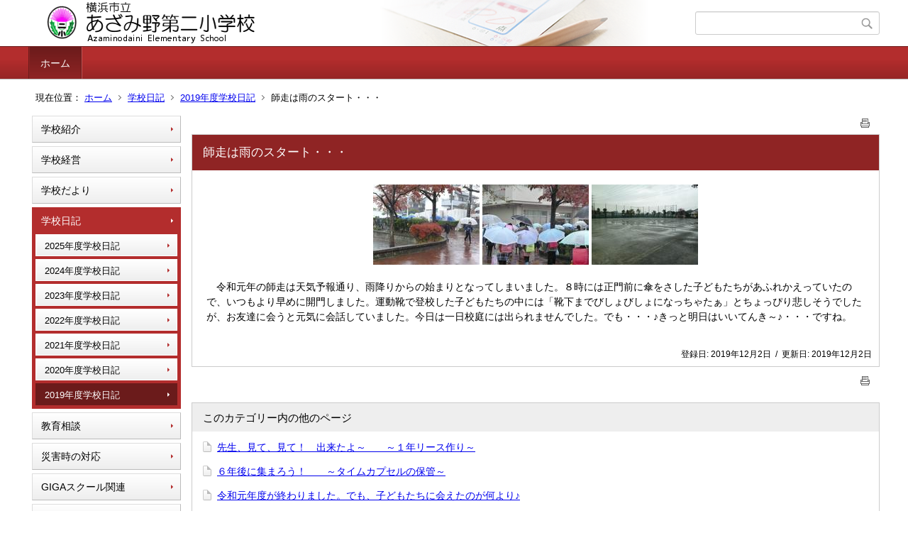

--- FILE ---
content_type: text/html;charset=UTF-8
request_url: https://www.edu.city.yokohama.lg.jp/school/es/azamino2/index.cfm/1,3156,44,199,html
body_size: 25848
content:
<!DOCTYPE html>
<html lang="ja">
<head>

<meta http-equiv="x-ua-compatible" content="IE=edge">
<meta http-equiv="Content-Type" content="text/html; charset=UTF-8">
<meta http-equiv="Content-Script-Type" content="text/javascript">
<meta http-equiv="Content-Style-Type" content="text/css">
<meta name="viewport" content="width=device-width">


<!--[if lt IE 9]>
<script type="text/javascript" src="/school/es/azamino2/designs/designC_red/html5.js"></script>
<style type="text/css">
article,aside,canvas,details,figcaption,figure,footer,header,hgroup,menu,nav,section,summary {display:block;}
</style>
<![endif]-->

<link id="cssMain" rel="stylesheet" type="text/css" href="/school/es/azamino2/designs/designC_red/group.css" media="screen,print,projection,tv">

<link rel="shortcut icon" href="/school/es/azamino2/designs/designC_red/favicon.ico">

<script type="text/javascript" src="/school/es/azamino2/designs/designC_red/functions.js"></script>

<title>師走は雨のスタート・・・ - あざみ野第二小学校</title>
<meta name="copyright" content="Copyright 2026 あざみ野第二小学校">
<meta name="author" content=" あざみ野第二小学校">
<meta name="description" content=" ">
<meta name="keywords" content=" ">


	<meta property="og:site_name" content="あざみ野第二小学校">
	<meta property="og:title" content="師走は雨のスタート・・・ - あざみ野第二小学校">
	<meta property="og:description" content=" ">
	
			
			<meta property="og:url" content="https%3A%2F%2Fwww.edu.city.yokohama.lg.jp%2Fschool%2Fes%2Fazamino2%2Findex.cfm%2F1%2C3156%2C44%2C199%2Chtml">
			<meta property="og:type" content="article">
		
	<meta property="og:image" content="https://www.edu.city.yokohama.lg.jp/school/es/azamino2/images/og_image.png">


<link rel="stylesheet" type="text/css" href="/school/es/azamino2/images/template/template.css">
<script type="text/javascript" src="/school/es/azamino2/common/testemail.js"></script>

</head>
<body id="PageBody">

<div class="headerArea">
<header>
	<a name="page_top"><img src="/school/es/azamino2/images/shim.gif" width="1" height="1" alt="ページの先頭です" title="ページの先頭です" class="voicenavi"></a>
	
	

	
	<div id="SiteTitle">
		<h1 id="TitleArea"><a href="/school/es/azamino2/index.cfm/1,html" title="ホーム"><img src="/school/es/azamino2/designs/designC_red/images/logo.png" alt="ホーム" id="TitleImage"></a><span class="invisible">あざみ野第二小学校</span></h1>
					<form action="/school/es/azamino2/common/search.cfm" method="post" id="SearchForm">
						<input type="hidden" name="csrfToken0" value="4B66F3E0672F25549A12B72E0438C9D2C255B059">
						<input type="hidden" name="HomeSearch" value="yes">
						
						
							<input type="search" maxlength="255" name="Criteria" value="" class="searchInputBox" id="searchInputBox">
						
							<input type="image" name="search" src="/school/es/azamino2/designs/designC_red/images/search.png" alt="検索" class="searchSubmitImage">
						
					</form>
				
		
		
		
		
	</div>

	
	
			
			<div id="GlobalNavigation">
				
				
				<nav id="globalPrimaryMenu">
					<h2 class="invisible">Group NAV</h2>
					<ul class="globalPrimaryMenu">
					<li class="globalPrimaryMenu" id="grp1"><a href="/school/es/azamino2/index.cfm/1,html"  class="globalPrimaryMenuSelected" lang="ja">ホーム</a></li> 
					</ul>
				</nav>
				
		
			</div>
		
			
			<div id="BreadCrumbList">
				
				<nav class="BreadCrumbList">
					<h2 class="invisible">BreadCrumb</h2>
					<div id="drillmenuprefix">現在位置：</div> 
					
					<ul>
		
					<li><a href="/school/es/azamino2/index.cfm/1,html">ホーム</a></li>
				
						<li><a href="/school/es/azamino2/index.cfm/1,0,44,html">学校日記</a></li>
					
						<li><a href="/school/es/azamino2/index.cfm/1,0,44,199,html">2019年度学校日記</a></li>
					
			<li class="current">師走は雨のスタート・・・</li>
		
					</ul>
				</nav>
			</div>
		
</header>
</div>


<div class="MainWrapper">

	
	
			
			<div id="Left">
				
				
			<div id="LocalNavigation">
		
			
			<nav>
				<h2 class="invisible">ホーム</h2> 
			
		<ul class="localPrimaryMenu">
	
						<li class="localPrimaryMenu" id="cat42">
							
								<a href="/school/es/azamino2/index.cfm/1,0,42,html"  class="categoryMenu">学校紹介</a>
							
						</li>
					
						<li class="localPrimaryMenu" id="cat43">
							
								<a href="/school/es/azamino2/index.cfm/1,0,43,html"  class="categoryMenu">学校経営</a>
							
						</li>
					
						<li class="localPrimaryMenu" id="cat52">
							
								<a href="/school/es/azamino2/index.cfm/1,0,52,html"  class="categoryMenu">学校だより</a>
							
						</li>
					
						<li class="localPrimaryMenu" id="cat44">
							
								<a href="/school/es/azamino2/index.cfm/1,0,44,html"  class="categoryMenuSelected">学校日記</a>
							<ul class="localSecondaryMenu">
									<li class="localSecondaryMenu" id="crg231">
										
											<a href="/school/es/azamino2/index.cfm/1,0,44,231,html"  class="subCategoryMenu">2025年度学校日記</a>
										
									</li>
								
									<li class="localSecondaryMenu" id="crg230">
										
											<a href="/school/es/azamino2/index.cfm/1,0,44,230,html"  class="subCategoryMenu">2024年度学校日記</a>
										
									</li>
								
									<li class="localSecondaryMenu" id="crg229">
										
											<a href="/school/es/azamino2/index.cfm/1,0,44,229,html"  class="subCategoryMenu">2023年度学校日記</a>
										
									</li>
								
									<li class="localSecondaryMenu" id="crg226">
										
											<a href="/school/es/azamino2/index.cfm/1,0,44,226,html"  class="subCategoryMenu">2022年度学校日記</a>
										
									</li>
								
									<li class="localSecondaryMenu" id="crg219">
										
											<a href="/school/es/azamino2/index.cfm/1,0,44,219,html"  class="subCategoryMenu">2021年度学校日記</a>
										
									</li>
								
									<li class="localSecondaryMenu" id="crg210">
										
											<a href="/school/es/azamino2/index.cfm/1,0,44,210,html"  class="subCategoryMenu">2020年度学校日記</a>
										
									</li>
								
									<li class="localSecondaryMenu" id="crg199">
										
											<a href="/school/es/azamino2/index.cfm/1,0,44,199,html"  class="subCategoryMenuSelected">2019年度学校日記</a>
										
									</li>
								</ul>
						</li>
					
						<li class="localPrimaryMenu" id="cat55">
							
								<a href="/school/es/azamino2/index.cfm/1,0,55,html"  class="categoryMenu">教育相談</a>
							
						</li>
					
						<li class="localPrimaryMenu" id="cat45">
							
								<a href="/school/es/azamino2/index.cfm/1,0,45,html"  class="categoryMenu">災害時の対応</a>
							
						</li>
					
						<li class="localPrimaryMenu" id="cat63">
							
								<a href="/school/es/azamino2/index.cfm/1,0,63,html" title="クラウドサービスを使った学習など" class="categoryMenu">GIGAスクール関連</a>
							
						</li>
					
						<li class="localPrimaryMenu" id="cat57">
							
								<a href="/school/es/azamino2/index.cfm/1,0,57,html" title="あざみ野第二小学校いじめ防止基本方針2018/2/27　掲載" class="categoryMenu">いじめ防止基本方針</a>
							
						</li>
					
		</ul>
		
		</nav>
		</div> <div id="DynamicLeft"> <p>&nbsp;</p>

<h5 style="text-align: center">&nbsp;</h5>

<h4 style="text-align: center">リンク集</h4>

<p style="text-align: center"><a href="http://www.edu.city.yokohama.lg.jp/" title="Y・Y NET">Y・Y NET</a></p>

<p style="text-align: center"><a href="https://aza2-pta.jimdofree.com/" title="あざみ野第二小PTA">あざみ野第二小PTA</a></p>

<p style="text-align: center"><img alt="" src="[data-uri]" style="font-size: 1.5rem;" ></p>

<p style="text-align: center"><a href="https://aza2oyaji.blog.fc2.com/"><span style="font-size: small;">あざみ野第二小オヤジの会</span></a></p>

<p style="text-align: center"><a href="https://pfkids-azamino.jimdofree.com/"><span style="font-size: small;">あざみ野第二小放課後キッズクラブ</span></a></p>

<p style="text-align: center">&nbsp;</p>

<p class="MsoNormal"><span style="font-size: small;">横浜市教育委員会では、横浜市立の小・中・義務教育・特別支援・高等学校の教員等の出産休暇や病気休暇の代替またはサポート（担任補助）等として、臨時的任用職員・非常勤講師（職員）を随時募集しています。詳しくはこちらをご確認ください。</span>&darr;</p>

<p class="MsoNormal"><a href="http://www.city.yokohama.lg.jp/kurashi/kosodate-kyoiku/kyoiku/bosyusaiyou/hijokin/other.html" style="text-align: center;" title="臨時的任用職員・非常勤講師等の募集"><img alt="" src="/school/es/azamino2/images/content/1204/20200609-103001.png" ></a></p>

<p class="MsoNormal">&nbsp;</p>

<p class="MsoNormal">&nbsp;</p> 
		</div><!-- /DynamicLeft -->
	
				
			</div>
		
	

	
	<div id="Main">
		
		
		<div class="pageTopOption">
			
			<a href="javascript:msgWindow=window.open('/school/es/azamino2/handlers/printcontent.cfm?GroupID=1&amp;ContentID=3156&amp;ThisPageURL=https%3A%2F%2Fwww%2Eedu%2Ecity%2Eyokohama%2Elg%2Ejp%2Fschool%2Fes%2Fazamino2%2Findex%2Ecfm%2F1%2C3156%2C44%2C199%2Chtml&amp;EntryCode=6749', 'displayWindow', 'toolbar=no,location=no,directories=no,status=no,menubar=no,scrollbars=yes,resizable=yes,width=650,height=540').focus();" title="印刷 - 師走は雨のスタート・・・">
				<img src="/school/es/azamino2/designs/designC_red/images/print.gif" align="middle" alt="印刷 - 師走は雨のスタート・・・" border="0">
				
			</a>
		</div>
	

			
			<div class="content">
					
					<section>
				
				<!-- Title -->
					
					<h2 class="titleOfContent">
						師走は雨のスタート・・・ 
					</h2>
					
				
				
				
				<div class="contentBodyBox"><div class="contentBody">
					<p style="text-align: center;"><img src="/school/es/azamino2/images/content/3156/20191202-181059.JPG" alt="" >&nbsp;<img src="/school/es/azamino2/images/content/3156/20191202-181116.JPG" alt="" >&nbsp;<img src="/school/es/azamino2/images/content/3156/20191202-181134.JPG" alt="" ></p>
<p style="text-align: left;">　令和元年の師走は天気予報通り、雨降りからの始まりとなってしまいました。８時には正門前に傘をさした子どもたちがあふれかえっていたので、いつもより早めに開門しました。運動靴で登校した子どもたちの中には「靴下までびしょびしょになっちゃたぁ」とちょっぴり悲しそうでしたが、お友達に会うと元気に会話していました。今日は一日校庭には出られませんでした。でも・・・♪きっと明日はいいてんき～♪・・・ですね。</p> 
				</div></div>
				
				
						<div class="contentDate">
								
								<span class="contentDatePublished">登録日:&nbsp;<time datetime="2019-12-02">2019年12月2日</time></span> <span class="contentDateSeparater">&nbsp;/&nbsp;</span> <span class="contentDateUpdated">更新日:&nbsp;<time datetime="2019-12-02">2019年12月2日</time></span>
								
						</div>
					
					
					</section>
			</div>
		
<div class="pageBottomOption">
	
			<a href="javascript:msgWindow=window.open('/school/es/azamino2/handlers/printcontent.cfm?GroupID=1&amp;ContentID=3156&amp;ThisPageURL=https%3A%2F%2Fwww%2Eedu%2Ecity%2Eyokohama%2Elg%2Ejp%2Fschool%2Fes%2Fazamino2%2Findex%2Ecfm%2F1%2C3156%2C44%2C199%2Chtml&amp;EntryCode=3686', 'displayWindow', 'toolbar=no,location=no,directories=no,status=no,menubar=no,scrollbars=yes,resizable=yes,width=650,height=540').focus();" title="印刷 - 師走は雨のスタート・・・">
				<img src="/school/es/azamino2/designs/designC_red/images/print.gif" align="middle" alt="印刷 - 師走は雨のスタート・・・" border="0">
				
			</a>
		
</div>



<div class="contextPages">
		
		<div class="contextPagesTitle">
			このカテゴリー内の他のページ
		</div>
		
	<ol class="contextPagesList">
		
					<li>
						
							<a href="/school/es/azamino2/index.cfm/1,4365,44,199,html" >
								先生、見て、見て！　出来たよ～　　～１年リース作り～
							</a>
						
					</li>
				
					<li>
						
							<a href="/school/es/azamino2/index.cfm/1,3545,44,199,html" >
								６年後に集まろう！　　～タイムカプセルの保管～
							</a>
						
					</li>
				
					<li>
						
							<a href="/school/es/azamino2/index.cfm/1,3535,44,199,html" >
								令和元年度が終わりました。でも、子どもたちに会えたのが何より♪
							</a>
						
					</li>
				
					<li>
						
							<a href="/school/es/azamino2/index.cfm/1,3516,44,199,html" >
								ご卒業おめでとうございます！　素敵な式でした・・・涙
							</a>
						
					</li>
				
					<li>
						
							<a href="/school/es/azamino2/index.cfm/1,3511,44,199,html" >
								卒業証書の受け取り方　　～教職員での予行の様子から～
							</a>
						
					</li>
				
					<li>
						
							<a href="/school/es/azamino2/index.cfm/1,3509,44,199,html" >
								１７日、卒業式に向けて　　～あと２日～
							</a>
						
					</li>
				
					<li>
						
							<a href="/school/es/azamino2/index.cfm/1,3506,44,199,html" >
								教職員全員で卒業式に向けて・・・
							</a>
						
					</li>
				
					<li>
						
							<a href="/school/es/azamino2/index.cfm/1,3495,44,199,html" >
								今日の学校はこんな感じです・・・早くみんなと会いたいな
							</a>
						
					</li>
				
					<li>
						
							<a href="/school/es/azamino2/index.cfm/1,3480,44,199,html" >
								また一つ、卒業生のために！　　～５・6組の作品～
							</a>
						
					</li>
				
					<li>
						
							<a href="/school/es/azamino2/index.cfm/1,3479,44,199,html" >
								やっと、金曜日・・・頑張りました。
							</a>
						
					</li>
				
					<li>
						
							<a href="/school/es/azamino2/index.cfm/1,3477,44,199,html" >
								卒業式に向けて～学校・地域コーディネーターからの贈り物～
							</a>
						
					</li>
				
					<li>
						
							<a href="/school/es/azamino2/index.cfm/1,3461,44,199,html" >
								緊急受入れ児童もこんなに頑張ってます
							</a>
						
					</li>
				
					<li>
						
							<a href="/school/es/azamino2/index.cfm/1,3460,44,199,html" >
								最後の？給食
							</a>
						
					</li>
				
					<li>
						
							<a href="/school/es/azamino2/index.cfm/1,3436,44,199,html" >
								うわ～♪　白い！　　～６年東京見学～
							</a>
						
					</li>
				
					<li>
						
							<a href="/school/es/azamino2/index.cfm/1,3435,44,199,html" >
								おいし稲♪　　～５年３組総合的な学習の時間～
							</a>
						
					</li>
				
					<li>
						
							<a href="/school/es/azamino2/index.cfm/1,3433,44,199,html" >
								挨拶が１００％になりましたよ！　　～地域見守たいランチミーティング～
							</a>
						
					</li>
				
					<li>
						
							<a href="/school/es/azamino2/index.cfm/1,3429,44,199,html" >
								笑顔いっぱいのお話し会♪　　～どんぐりこ　お話し会～
							</a>
						
					</li>
				
					<li>
						
							<a href="/school/es/azamino2/index.cfm/1,3428,44,199,html" >
								今年度最後のおはどん！　６年間、お世話になりました。
							</a>
						
					</li>
				
					<li>
						
							<a href="/school/es/azamino2/index.cfm/1,3426,44,199,html" >
								私たちの成長した姿をご覧ください♪　～４年10才を祝う会～
							</a>
						
					</li>
				
					<li>
						
							<a href="/school/es/azamino2/index.cfm/1,3416,44,199,html" >
								先生も緊張！？　　～指導主事訪問～
							</a>
						
					</li>
				
					<li>
						
							<a href="/school/es/azamino2/index.cfm/1,3415,44,199,html" >
								練習の成果を発表しました！　　～ミュージカルクラブ・ダンスクラブ～
							</a>
						
					</li>
				
					<li>
						
							<a href="/school/es/azamino2/index.cfm/1,3412,44,199,html" >
								１年間、私たちのためにありがとうございました。
							</a>
						
					</li>
				
					<li>
						
							<a href="/school/es/azamino2/index.cfm/1,3410,44,199,html" >
								隙をねらって！　　～４年タグラグビー～
							</a>
						
					</li>
				
					<li>
						
							<a href="/school/es/azamino2/index.cfm/1,3408,44,199,html" >
								自分の命を自分で守ろう！　～予告なし避難訓練～
							</a>
						
					</li>
				
					<li>
						
							<a href="/school/es/azamino2/index.cfm/1,3396,44,199,html" >
								ねぇ、せんせい♪　　～おはスポ～
							</a>
						
					</li>
				
					<li>
						
							<a href="/school/es/azamino2/index.cfm/1,3393,44,199,html" >
								ボールを追っかけろ～♪　　～１年ボールけり運動～
							</a>
						
					</li>
				
					<li>
						
							<a href="/school/es/azamino2/index.cfm/1,3391,44,199,html" >
								ペンキを塗り始めました♪　～６年３組総合～
							</a>
						
					</li>
				
					<li>
						
							<a href="/school/es/azamino2/index.cfm/1,3387,44,199,html" >
								うたがい鬼！？　～６年２組総合～
							</a>
						
					</li>
				
					<li>
						
							<a href="/school/es/azamino2/index.cfm/1,3385,44,199,html" >
								何に入ろうかな～？？？　～クラブ活動報告会～
							</a>
						
					</li>
				
					<li>
						
							<a href="/school/es/azamino2/index.cfm/1,3379,44,199,html" >
								楽しく研修しました♪　　～プログラミング教育に向けての校内研修～
							</a>
						
					</li>
				
					<li>
						
							<a href="/school/es/azamino2/index.cfm/1,3374,44,199,html" >
								立派にできましたね！　～区合同学習発表会～
							</a>
						
					</li>
				
					<li>
						
							<a href="/school/es/azamino2/index.cfm/1,3371,44,199,html" >
								ぐう・ペタ・ピン・サッ！　　～第２回学校保健委員会～
							</a>
						
					</li>
				
					<li>
						
							<a href="/school/es/azamino2/index.cfm/1,3360,44,199,html" >
								終わったぁ～♪　　～市学力・学習状況調査２日目～
							</a>
						
					</li>
				
					<li>
						
							<a href="/school/es/azamino2/index.cfm/1,3352,44,199,html" >
								緊張するなぁ・・・　～市学力・学習状況調査１日目～
							</a>
						
					</li>
				
					<li>
						
							<a href="/school/es/azamino2/index.cfm/1,3348,44,199,html" >
								朝早くからありがとうございました。　　～低学年おはどん～
							</a>
						
					</li>
				
					<li>
						
							<a href="/school/es/azamino2/index.cfm/1,3347,44,199,html" >
								冷え込んだ朝でも・・・　　～おはスポ～
							</a>
						
					</li>
				
					<li>
						
							<a href="/school/es/azamino2/index.cfm/1,3342,44,199,html" >
								ご来校ありがとうございました。　～新１年生保護者説明会～
							</a>
						
					</li>
				
					<li>
						
							<a href="/school/es/azamino2/index.cfm/1,3316,44,199,html" >
								分担して、下塗り開始！　　～６年３組　総合～
							</a>
						
					</li>
				
					<li>
						
							<a href="/school/es/azamino2/index.cfm/1,3313,44,199,html" >
								え？　４月？？　　　～中休み～
							</a>
						
					</li>
				
					<li>
						
							<a href="/school/es/azamino2/index.cfm/1,3312,44,199,html" >
								伝えたいことを自分の言葉で！　　～委員会発表～
							</a>
						
					</li>
				
					<li>
						
							<a href="/school/es/azamino2/index.cfm/1,3309,44,199,html" >
								昔の遊びを教えていただきました♪　～１年昔あそび交流会～
							</a>
						
					</li>
				
					<li>
						
							<a href="/school/es/azamino2/index.cfm/1,3307,44,199,html" >
								ボランティア保護者による読み聞かせ　　　～低学年～
							</a>
						
					</li>
				
					<li>
						
							<a href="/school/es/azamino2/index.cfm/1,3304,44,199,html" >
								区一斉授業研究会　　～情報・視聴覚研　会場校～
							</a>
						
					</li>
				
					<li>
						
							<a href="/school/es/azamino2/index.cfm/1,3301,44,199,html" >
								寒さに負けずやって来る子どもたち　～令和２年初おはスポ～
							</a>
						
					</li>
				
					<li>
						
							<a href="/school/es/azamino2/index.cfm/1,3298,44,199,html" >
								忘れることは良くないけど・・・　　～ある教室で～
							</a>
						
					</li>
				
					<li>
						
							<a href="/school/es/azamino2/index.cfm/1,3296,44,199,html" >
								のこぎりで、ギコギコ・・・　　　～３年図画工作科～
							</a>
						
					</li>
				
					<li>
						
							<a href="/school/es/azamino2/index.cfm/1,3294,44,199,html" >
								気温が上がらないなら、運動して温まろう～
							</a>
						
					</li>
				
					<li>
						
							<a href="/school/es/azamino2/index.cfm/1,3292,44,199,html" >
								学校をよりよくするために・・・　　～６年　代表児童～
							</a>
						
					</li>
				
					<li>
						
							<a href="/school/es/azamino2/index.cfm/1,3290,44,199,html" >
								イメージを表現しました　　～読書感想画　優秀作品展～
							</a>
						
					</li>
				
					<li>
						
							<a href="/school/es/azamino2/index.cfm/1,3287,44,199,html" >
								え！　ママもパパも走っている♪　　～６年２組　授業参観～
							</a>
						
					</li>
				
					<li>
						
							<a href="/school/es/azamino2/index.cfm/1,3277,44,199,html" >
								家でも練習してきました・・・　　　～中学年　書き初め～
							</a>
						
					</li>
				
					<li>
						
							<a href="/school/es/azamino2/index.cfm/1,3276,44,199,html" >
								北風が強いけど・・・みんな元気♪　　～校内の様子～
							</a>
						
					</li>
				
					<li>
						
							<a href="/school/es/azamino2/index.cfm/1,3253,44,199,html" >
								この時期ならではの・・・　　～高学年　書き初め～
							</a>
						
					</li>
				
					<li>
						
							<a href="/school/es/azamino2/index.cfm/1,3252,44,199,html" >
								今年も楽しみです♪　　～低学年　おはようどんぐりこ～
							</a>
						
					</li>
				
					<li>
						
							<a href="/school/es/azamino2/index.cfm/1,3235,44,199,html" >
								今日は・・・
							</a>
						
					</li>
				
					<li>
						
							<a href="/school/es/azamino2/index.cfm/1,3234,44,199,html" >
								令和２年最初の朝会！　良いスタートが切れました！
							</a>
						
					</li>
				
					<li>
						
							<a href="/school/es/azamino2/index.cfm/1,3210,44,199,html" >
								校長先生から・・・
							</a>
						
					</li>
				
					<li>
						
							<a href="/school/es/azamino2/index.cfm/1,3208,44,199,html" >
								今日の給食は独自献立の日！　そして、６年のランチミーティングが終了！
							</a>
						
					</li>
				
					<li>
						
							<a href="/school/es/azamino2/index.cfm/1,3206,44,199,html" >
								令和元年最後の授業日　　～全クラス授業風景～
							</a>
						
					</li>
				
					<li>
						
							<a href="/school/es/azamino2/index.cfm/1,3204,44,199,html" >
								数々の「壁」を乗り越えてきたみなさんへ　　～休み前朝会～
							</a>
						
					</li>
				
					<li>
						
							<a href="/school/es/azamino2/index.cfm/1,3202,44,199,html" >
								今年の授業も残すところ「あと２日」・・・
							</a>
						
					</li>
				
					<li>
						
							<a href="/school/es/azamino2/index.cfm/1,3200,44,199,html" >
								もうすぐ、クリスマス♪　　～個別支援学級の力作～
							</a>
						
					</li>
				
					<li>
						
							<a href="/school/es/azamino2/index.cfm/1,3199,44,199,html" >
								エイッ！　　　～１年　ボール投げゲーム～
							</a>
						
					</li>
				
					<li>
						
							<a href="/school/es/azamino2/index.cfm/1,3197,44,199,html" >
								雨上がりの校庭では・・・♪
							</a>
						
					</li>
				
					<li>
						
							<a href="/school/es/azamino2/index.cfm/1,3196,44,199,html" >
								ぽかぽか陽気の校庭では♪
							</a>
						
					</li>
				
					<li>
						
							<a href="/school/es/azamino2/index.cfm/1,3194,44,199,html" >
								タイミングとこころを合わせて！　　～第３回長縄集会～
							</a>
						
					</li>
				
					<li>
						
							<a href="/school/es/azamino2/index.cfm/1,3192,44,199,html" >
								クリスマスバージョン♪　　～どんぐりこ　おはなし会～
							</a>
						
					</li>
				
					<li>
						
							<a href="/school/es/azamino2/index.cfm/1,3191,44,199,html" >
								子どもたちの見守りをありがとうございました。
							</a>
						
					</li>
				
					<li>
						
							<a href="/school/es/azamino2/index.cfm/1,3190,44,199,html" >
								今日の「おはどん」♪　　　～どんぐりこの読み聞かせ～
							</a>
						
					</li>
				
					<li>
						
							<a href="/school/es/azamino2/index.cfm/1,3188,44,199,html" >
								準備をしてくれる先生がいるからこそ・・・　　～おはスポ～
							</a>
						
					</li>
				
					<li>
						
							<a href="/school/es/azamino2/index.cfm/1,3185,44,199,html" >
								ピッカ☆ピカ！　　　～技術員さんのお仕事～
							</a>
						
					</li>
				
					<li>
						
							<a href="/school/es/azamino2/index.cfm/1,3182,44,199,html" >
								満員の体育館で発表しました！　　～あざ二ミュージックフェスタ～
							</a>
						
					</li>
				
					<li>
						
							<a href="/school/es/azamino2/index.cfm/1,3180,44,199,html" >
								あざ二の子どもたちの素晴らしさ！　　～あざ二ミュージックフェスタ～
							</a>
						
					</li>
				
					<li>
						
							<a href="/school/es/azamino2/index.cfm/1,3179,44,199,html" >
								しっかり聞いていましたよ　　～６年　おはようどんぐりこ～
							</a>
						
					</li>
				
					<li>
						
							<a href="/school/es/azamino2/index.cfm/1,3177,44,199,html" >
								この言葉の対義語と類義語は？　　～２年　校内授業研～
							</a>
						
					</li>
				
					<li>
						
							<a href="/school/es/azamino2/index.cfm/1,3176,44,199,html" >
								令和元年最後のなかよし交流会♪
							</a>
						
					</li>
				
					<li>
						
							<a href="/school/es/azamino2/index.cfm/1,3175,44,199,html" >
								「美女と野獣」をアレンジ♪　　～あざみ野団地祭り～
							</a>
						
					</li>
				
					<li>
						
							<a href="/school/es/azamino2/index.cfm/1,3174,44,199,html" >
								地域自慢の音楽祭♪　　～あざみ野音楽祭2019～
							</a>
						
					</li>
				
					<li>
						
							<a href="/school/es/azamino2/index.cfm/1,3166,44,199,html" >
								正々堂々と戦いました！　　～５年　球技交流会～
							</a>
						
					</li>
				
					<li>
						
							<a href="/school/es/azamino2/index.cfm/1,3164,44,199,html" >
								クリスマスに向けて♪　　～ブックマムの活動の様子～
							</a>
						
					</li>
				
					<li>
						
							<a href="/school/es/azamino2/index.cfm/1,3161,44,199,html" >
								人間らしく生きる権利・・・　　　～人権講話～
							</a>
						
					</li>
				
					<li>
						
							<a href="/school/es/azamino2/index.cfm/1,3160,44,199,html" >
								氷があったよ！　　～師走最初のおはスポ～
							</a>
						
					</li>
				
					<li>
						
							<a href="/school/es/azamino2/index.cfm/1,3159,44,199,html" >
								地域に花を植えてきました　　～ハマロード・サポーター～
							</a>
						
					</li>
				
					<li>
						
							<a href="/school/es/azamino2/index.cfm/1,3158,44,199,html" >
								全学年のトップをきって！　　～ミュージックフェスタ体育館練習開始～
							</a>
						
					</li>
				
					<li class="current">師走は雨のスタート・・・</li>
				
					<li>
						
							<a href="/school/es/azamino2/index.cfm/1,3150,44,199,html" >
								見事な演奏でした♪　　～区児童音楽会　４日目～
							</a>
						
					</li>
				
					<li>
						
							<a href="/school/es/azamino2/index.cfm/1,3148,44,199,html" >
								みんな、待ってるよ～　　～就学時健康診断～
							</a>
						
					</li>
				
					<li>
						
							<a href="/school/es/azamino2/index.cfm/1,3145,44,199,html" >
								これが、かつお節なんだぁ～♪　　～５年　家庭科～
							</a>
						
					</li>
				
					<li>
						
							<a href="/school/es/azamino2/index.cfm/1,3143,44,199,html" >
								キラリ☆輝く瞬間！④ 　～スマイルなんでも発表会2109～
							</a>
						
					</li>
				
					<li>
						
							<a href="/school/es/azamino2/index.cfm/1,3142,44,199,html" >
								慣れているね～　　～５年　理科「人の誕生」～
							</a>
						
					</li>
				
					<li>
						
							<a href="/school/es/azamino2/index.cfm/1,3139,44,199,html" >
								自転車の乗り方が・・・　　～地域見守りたいミーティング～
							</a>
						
					</li>
				
					<li>
						
							<a href="/school/es/azamino2/index.cfm/1,3136,44,199,html" >
								かわいい～♥　　　～５年　理科「人の誕生」～
							</a>
						
					</li>
				
					<li>
						
							<a href="/school/es/azamino2/index.cfm/1,3133,44,199,html" >
								涙が・・・　　　～４年２組総合～
							</a>
						
					</li>
				
					<li>
						
							<a href="/school/es/azamino2/index.cfm/1,3132,44,199,html" >
								キラリ☆輝く瞬間！③　 ～スマイルなんでも発表会2109～
							</a>
						
					</li>
				
					<li>
						
							<a href="/school/es/azamino2/index.cfm/1,3129,44,199,html" >
								カップ豆腐づくりに挑戦！　　～３年１組総合～
							</a>
						
					</li>
				
					<li>
						
							<a href="/school/es/azamino2/index.cfm/1,3127,44,199,html" >
								足がつりそ～う♪　　　～２年・５年集会～
							</a>
						
					</li>
				
					<li>
						
							<a href="/school/es/azamino2/index.cfm/1,3124,44,199,html" >
								米の魅力！出前授業　　～５年２組総合～
							</a>
						
					</li>
				
					<li>
						
							<a href="/school/es/azamino2/index.cfm/1,3122,44,199,html" >
								何だ！歓声のボリュームが違うぞ・・・　～３年学年レク～
							</a>
						
					</li>
				
					<li>
						
							<a href="/school/es/azamino2/index.cfm/1,3121,44,199,html" >
								出前授業　　～６年３組総合～
							</a>
						
					</li>
				
					<li>
						
							<a href="/school/es/azamino2/index.cfm/1,3120,44,199,html" >
								キラリ☆輝く瞬間！② ～スマイルなんでも発表会2109～
							</a>
						
					</li>
				
					<li>
						
							<a href="/school/es/azamino2/index.cfm/1,3117,44,199,html" >
								「モチモチの木」って知ってますか？　　～お話し会～
							</a>
						
					</li>
				
					<li>
						
							<a href="/school/es/azamino2/index.cfm/1,3115,44,199,html" >
								今週の「おはどん」　　～中学年読み聞かせ～
							</a>
						
					</li>
				
					<li>
						
							<a href="/school/es/azamino2/index.cfm/1,3114,44,199,html" >
								どんどん参加者が増えているよ♪　　～おはスポ～
							</a>
						
					</li>
				
					<li>
						
							<a href="/school/es/azamino2/index.cfm/1,3112,44,199,html" >
								感謝の気持ちをどんな形で表そうか？　～代表委員会～
							</a>
						
					</li>
				
					<li>
						
							<a href="/school/es/azamino2/index.cfm/1,3110,44,199,html" >
								学校への恩返し　　～６年３組総合～
							</a>
						
					</li>
				
					<li>
						
							<a href="/school/es/azamino2/index.cfm/1,3108,44,199,html" >
								キラリ☆輝く瞬間！　 ～スマイルなんでも発表会2109～
							</a>
						
					</li>
				
					<li>
						
							<a href="/school/es/azamino2/index.cfm/1,3106,44,199,html" >
								トイレの使い方がよくなってますね！
							</a>
						
					</li>
				
					<li>
						
							<a href="/school/es/azamino2/index.cfm/1,3105,44,199,html" >
								どんなところが違ってますか？　　～1年と2年の交流～
							</a>
						
					</li>
				
					<li>
						
							<a href="/school/es/azamino2/index.cfm/1,3103,44,199,html" >
								避難所に来られた皆さんで運営していきましょう！
							</a>
						
					</li>
				
					<li>
						
							<a href="/school/es/azamino2/index.cfm/1,3102,44,199,html" >
								なかよしペアで、ドッジビー交流♪　　～１年と６年～
							</a>
						
					</li>
				
					<li>
						
							<a href="/school/es/azamino2/index.cfm/1,3101,44,199,html" >
								自分の言葉で伝えてました！　　～朝会～
							</a>
						
					</li>
				
					<li>
						
							<a href="/school/es/azamino2/index.cfm/1,3095,44,199,html" >
								子どもたちの本気が素晴らし！　～重点研究授業研究会～
							</a>
						
					</li>
				
					<li>
						
							<a href="/school/es/azamino2/index.cfm/1,3094,44,199,html" >
								秋を満喫してます♪　　～今日の中休み～
							</a>
						
					</li>
				
					<li>
						
							<a href="/school/es/azamino2/index.cfm/1,3093,44,199,html" >
								素敵な笑顔で撮れたかな？　　～卒業アルバム個人写真撮影～
							</a>
						
					</li>
				
					<li>
						
							<a href="/school/es/azamino2/index.cfm/1,3091,44,199,html" >
								ゲーム形式になったよ♪　　～５年球技交流会練習～
							</a>
						
					</li>
				
					<li>
						
							<a href="/school/es/azamino2/index.cfm/1,3090,44,199,html" >
								〇かな？　×かな？　　　～１・４年集会～
							</a>
						
					</li>
				
					<li>
						
							<a href="/school/es/azamino2/index.cfm/1,3086,44,199,html" >
								え！？　サイレンが鳴ったよ！　　～予告なし避難訓練～
							</a>
						
					</li>
				
					<li>
						
							<a href="/school/es/azamino2/index.cfm/1,3084,44,199,html" >
								６年生が見せた「あざ二魂！」　　　～市体育大会～
							</a>
						
					</li>
				
					<li>
						
							<a href="/school/es/azamino2/index.cfm/1,3083,44,199,html" >
								水曜日の朝は「おはどん」♪
							</a>
						
					</li>
				
					<li>
						
							<a href="/school/es/azamino2/index.cfm/1,3079,44,199,html" >
								今年一番の朝の冷え込みもなんのその♪　　～おはスポ～
							</a>
						
					</li>
				
					<li>
						
							<a href="/school/es/azamino2/index.cfm/1,3077,44,199,html" >
								いよいよ、6年生とのランチミーティングが始まったよ！
							</a>
						
					</li>
				
					<li>
						
							<a href="/school/es/azamino2/index.cfm/1,3074,44,199,html" >
								いよいよ本番！楽しんでくれたかなぁ？　～１年あきまつり～
							</a>
						
					</li>
				
					<li>
						
							<a href="/school/es/azamino2/index.cfm/1,3072,44,199,html" >
								９人で頑張って踊ったよ♪　　～青葉区民まつり～
							</a>
						
					</li>
				
					<li>
						
							<a href="/school/es/azamino2/index.cfm/1,3066,44,199,html" >
								本番前、最後のダンス練習　　～６年市体育大会演技練習～
							</a>
						
					</li>
				
					<li>
						
							<a href="/school/es/azamino2/index.cfm/1,3064,44,199,html" >
								大学生や体育の先生も教えに来たよ♪～５年球技交流会練習～
							</a>
						
					</li>
				
					<li>
						
							<a href="/school/es/azamino2/index.cfm/1,3062,44,199,html" >
								いらっしゃいませ～♪　　～１年秋祭り、保護者向け～
							</a>
						
					</li>
				
					<li>
						
							<a href="/school/es/azamino2/index.cfm/1,3061,44,199,html" >
								みんなにあげたい！「幸せと気付き」　　～朝会～
							</a>
						
					</li>
				
					<li>
						
							<a href="/school/es/azamino2/index.cfm/1,3055,44,199,html" >
								泣けてくる演出でした！　　～どんぐりこお話し会～
							</a>
						
					</li>
				
					<li>
						
							<a href="/school/es/azamino2/index.cfm/1,3053,44,199,html" >
								元気な挨拶が、エネルギー源！　～見守りたいミーティング～
							</a>
						
					</li>
				
					<li>
						
							<a href="/school/es/azamino2/index.cfm/1,3052,44,199,html" >
								秋晴れの早朝！　気持ちいいなぁ♪　　～おはスポ～
							</a>
						
					</li>
				
					<li>
						
							<a href="/school/es/azamino2/index.cfm/1,3050,44,199,html" >
								今からでも・・・気が付いて！　　～インターネットトラブル防止教室～
							</a>
						
					</li>
				
					<li>
						
							<a href="/school/es/azamino2/index.cfm/1,3046,44,199,html" >
								打倒！　市ケ尾小学校！　　～５年球技交流会に向けて～
							</a>
						
					</li>
				
					<li>
						
							<a href="/school/es/azamino2/index.cfm/1,3044,44,199,html" >
								タイミングを合わせて！　　～第２回長縄集会～
							</a>
						
					</li>
				
					<li>
						
							<a href="/school/es/azamino2/index.cfm/1,3043,44,199,html" >
								open school  あざ二 　開始！
							</a>
						
					</li>
				
					<li>
						
							<a href="/school/es/azamino2/index.cfm/1,3042,44,199,html" >
								絆が深まったあざ二フェス♪　みなさん、ありがとうございました！
							</a>
						
					</li>
				
					<li>
						
							<a href="/school/es/azamino2/index.cfm/1,3039,44,199,html" >
								明日は！あざ二フェス♪・・・なのに
							</a>
						
					</li>
				
					<li>
						
							<a href="/school/es/azamino2/index.cfm/1,3037,44,199,html" >
								地域の方々にも挨拶を進んでしたいです！　　～代表委員会～
							</a>
						
					</li>
				
					<li>
						
							<a href="/school/es/azamino2/index.cfm/1,3034,44,199,html" >
								U &amp; I 　　～あざみ野ミュージックフェア～
							</a>
						
					</li>
				
					<li>
						
							<a href="/school/es/azamino2/index.cfm/1,3031,44,199,html" >
								高学年のおはどん♪　　～どんぐりこ読み聞かせ～
							</a>
						
					</li>
				
					<li>
						
							<a href="/school/es/azamino2/index.cfm/1,3029,44,199,html" >
								久しぶりの青空のもとで・・・　　～後期最初のおはスポ～
							</a>
						
					</li>
				
					<li>
						
							<a href="/school/es/azamino2/index.cfm/1,3027,44,199,html" >
								よろしくお願いします！　～地域学校協働活動推進員委嘱式～
							</a>
						
					</li>
				
					<li>
						
							<a href="/school/es/azamino2/index.cfm/1,3026,44,199,html" >
								なぞなぞ・折り紙・クイズ・よさこいで繋がったよ　　～４年総合～
							</a>
						
					</li>
				
					<li>
						
							<a href="/school/es/azamino2/index.cfm/1,3023,44,199,html" >
								地域で見せた６年！　有終の美♪　　～みすずが丘秋祭り～
							</a>
						
					</li>
				
					<li>
						
							<a href="/school/es/azamino2/index.cfm/1,3021,44,199,html" >
								最終打ち合わせ！　　～あざ二フェス実行委員会～
							</a>
						
					</li>
				
					<li>
						
							<a href="/school/es/azamino2/index.cfm/1,3020,44,199,html" >
								ボランティアの皆さん、ありがとうございました。～５年家庭科～
							</a>
						
					</li>
				
					<li>
						
							<a href="/school/es/azamino2/index.cfm/1,3019,44,199,html" >
								学校自慢がたくさん！　　～４年道徳～
							</a>
						
					</li>
				
					<li>
						
							<a href="/school/es/azamino2/index.cfm/1,3018,44,199,html" >
								１か月ぶりのフツ～の中休み♪
							</a>
						
					</li>
				
					<li>
						
							<a href="/school/es/azamino2/index.cfm/1,3016,44,199,html" >
								前期終業式・後期始業式
							</a>
						
					</li>
				
					<li>
						
							<a href="/school/es/azamino2/index.cfm/1,3012,44,199,html" >
								楽しんだ笑顔♪出し切った力！高め合った絆～第38回運動会～
							</a>
						
					</li>
				
					<li>
						
							<a href="/school/es/azamino2/index.cfm/1,3009,44,199,html" >
								あとは、明日を待つばかり！　　～運動会準備～
							</a>
						
					</li>
				
					<li>
						
							<a href="/school/es/azamino2/index.cfm/1,3006,44,199,html" >
								台風一過！　あざ二湖出現！
							</a>
						
					</li>
				
					<li>
						
							<a href="/school/es/azamino2/index.cfm/1,2993,44,199,html" >
								明日の台風に備えて・・・
							</a>
						
					</li>
				
					<li>
						
							<a href="/school/es/azamino2/index.cfm/1,2973,44,199,html" >
								お兄さんを真似て、１・２・３・４～　　～ラジオ体操～
							</a>
						
					</li>
				
					<li>
						
							<a href="/school/es/azamino2/index.cfm/1,2963,44,199,html" >
								換えました♪　　～５・６組　運動会に向けての作品～
							</a>
						
					</li>
				
					<li>
						
							<a href="/school/es/azamino2/index.cfm/1,2962,44,199,html" >
								当日に向けて、最後の確認をしました！　～運動会全体練習～
							</a>
						
					</li>
				
					<li>
						
							<a href="/school/es/azamino2/index.cfm/1,2960,44,199,html" >
								ちょっと、だけ・・・♪　　～演技の様子～
							</a>
						
					</li>
				
					<li>
						
							<a href="/school/es/azamino2/index.cfm/1,2959,44,199,html" >
								最初が肝心！　　～式典練習～
							</a>
						
					</li>
				
					<li>
						
							<a href="/school/es/azamino2/index.cfm/1,2957,44,199,html" >
								運動会に間に合わせて！
							</a>
						
					</li>
				
					<li>
						
							<a href="/school/es/azamino2/index.cfm/1,2954,44,199,html" >
								あざみ野中へ行ってきます！　　～学区中学校の授業見学～
							</a>
						
					</li>
				
					<li>
						
							<a href="/school/es/azamino2/index.cfm/1,2953,44,199,html" >
								送って、送って・・・　　～大玉送り～
							</a>
						
					</li>
				
					<li>
						
							<a href="/school/es/azamino2/index.cfm/1,2951,44,199,html" >
								や～、や～、我こそは大将なり～！！　　～騎馬戦練習～
							</a>
						
					</li>
				
					<li>
						
							<a href="/school/es/azamino2/index.cfm/1,2950,44,199,html" >
								突然の雨にも、負けず・・・　　～組別集会～
							</a>
						
					</li>
				
					<li>
						
							<a href="/school/es/azamino2/index.cfm/1,2947,44,199,html" >
								係活動でも頑張っています！　　～運動会係別集会～
							</a>
						
					</li>
				
					<li>
						
							<a href="/school/es/azamino2/index.cfm/1,2944,44,199,html" >
								職員玄関を通ると！　　～５・６組の作品～
							</a>
						
					</li>
				
					<li>
						
							<a href="/school/es/azamino2/index.cfm/1,2942,44,199,html" >
								運動会スローガン！
							</a>
						
					</li>
				
					<li>
						
							<a href="/school/es/azamino2/index.cfm/1,2940,44,199,html" >
								拡大プログラムのお披露目　　～体操朝会～
							</a>
						
					</li>
				
					<li>
						
							<a href="/school/es/azamino2/index.cfm/1,2935,44,199,html" >
								私たちが綺麗にしたい場所は・～家庭科クリーン大作戦②～
							</a>
						
					</li>
				
					<li>
						
							<a href="/school/es/azamino2/index.cfm/1,2933,44,199,html" >
								運動会に向けて　～学年演技の練習～
							</a>
						
					</li>
				
					<li>
						
							<a href="/school/es/azamino2/index.cfm/1,2932,44,199,html" >
								紅白に分かれて練習したよ　　～組別集会①～
							</a>
						
					</li>
				
					<li>
						
							<a href="/school/es/azamino2/index.cfm/1,2900,44,199,html" >
								応援団と一緒に、応援歌♪　ゴ～ゴ～ゴ～♪
							</a>
						
					</li>
				
					<li>
						
							<a href="/school/es/azamino2/index.cfm/1,2898,44,199,html" >
								運動会に向けて　～学年演技の練習～
							</a>
						
					</li>
				
					<li>
						
							<a href="/school/es/azamino2/index.cfm/1,2895,44,199,html" >
								今日の「おはスポ」は・・・♪
							</a>
						
					</li>
				
					<li>
						
							<a href="/school/es/azamino2/index.cfm/1,2893,44,199,html" >
								気が付くと・・・彼岸花が
							</a>
						
					</li>
				
					<li>
						
							<a href="/school/es/azamino2/index.cfm/1,2891,44,199,html" >
								技術員さんの苦労が分かりました！～家庭科クリーン大作戦～
							</a>
						
					</li>
				
					<li>
						
							<a href="/school/es/azamino2/index.cfm/1,2889,44,199,html" >
								運動会に向けて　～学年演技の練習～
							</a>
						
					</li>
				
					<li>
						
							<a href="/school/es/azamino2/index.cfm/1,2881,44,199,html" >
								外国語を教えてくれる新しい先生！
							</a>
						
					</li>
				
					<li>
						
							<a href="/school/es/azamino2/index.cfm/1,2879,44,199,html" >
								あざみ野第二小！　イエ～ィ♪　　～卒業アルバムに向けて～
							</a>
						
					</li>
				
					<li>
						
							<a href="/school/es/azamino2/index.cfm/1,2877,44,199,html" >
								お米マイスターさんに質問です！～５年総合的な学習の時間～
							</a>
						
					</li>
				
					<li>
						
							<a href="/school/es/azamino2/index.cfm/1,2875,44,199,html" >
								運動会に向けて　　～学年種目・学年演技～
							</a>
						
					</li>
				
					<li>
						
							<a href="/school/es/azamino2/index.cfm/1,2874,44,199,html" >
								運動会に向けて、すっきり！
							</a>
						
					</li>
				
					<li>
						
							<a href="/school/es/azamino2/index.cfm/1,2872,44,199,html" >
								いくぞ～！　オ～！！　　～応援団の練習風景～
							</a>
						
					</li>
				
					<li>
						
							<a href="/school/es/azamino2/index.cfm/1,2869,44,199,html" >
								また、新たな仲間とスポーツ♪　　～おはスポ～
							</a>
						
					</li>
				
					<li>
						
							<a href="/school/es/azamino2/index.cfm/1,2868,44,199,html" >
								運動会に向けて　　～学年演技の練習～
							</a>
						
					</li>
				
					<li>
						
							<a href="/school/es/azamino2/index.cfm/1,2867,44,199,html" >
								運動会に向けて　　～体操朝会～
							</a>
						
					</li>
				
					<li>
						
							<a href="/school/es/azamino2/index.cfm/1,2863,44,199,html" >
								みんなで協力して、楽しんできました♪　　～区個別支援学級合同宿泊学習～
							</a>
						
					</li>
				
					<li>
						
							<a href="/school/es/azamino2/index.cfm/1,2858,44,199,html" >
								安全に注意して頑張りました！　　～プール納めの会～
							</a>
						
					</li>
				
					<li>
						
							<a href="/school/es/azamino2/index.cfm/1,2854,44,199,html" >
								スピードの落ちないバトンパス！　　～高学年リレー練習①～
							</a>
						
					</li>
				
					<li>
						
							<a href="/school/es/azamino2/index.cfm/1,2853,44,199,html" >
								低学年の読み聞かせ　　～おはどん（おはようどんぐりこ）～
							</a>
						
					</li>
				
					<li>
						
							<a href="/school/es/azamino2/index.cfm/1,2851,44,199,html" >
								ママも見守り！ありがとうございます。　　～おはスポ～
							</a>
						
					</li>
				
					<li>
						
							<a href="/school/es/azamino2/index.cfm/1,2850,44,199,html" >
								先生方が、子どもたちのために頑張りました！　　～重点研究授業研究会～
							</a>
						
					</li>
				
					<li>
						
							<a href="/school/es/azamino2/index.cfm/1,2848,44,199,html" >
								正確なバトンパス！　　～低学年リレー練習①～
							</a>
						
					</li>
				
					<li>
						
							<a href="/school/es/azamino2/index.cfm/1,2846,44,199,html" >
								朝、出勤してみると・・・　　～台風１５号の影響～
							</a>
						
					</li>
				
					<li>
						
							<a href="/school/es/azamino2/index.cfm/1,2838,44,199,html" >
								正に・・・学校・家庭・地域連携の日！
							</a>
						
					</li>
				
					<li>
						
							<a href="/school/es/azamino2/index.cfm/1,2837,44,199,html" >
								水泳日和♪　　～令和元年最後の水泳学習～
							</a>
						
					</li>
				
					<li>
						
							<a href="/school/es/azamino2/index.cfm/1,2836,44,199,html" >
								絶対勝つぞ～！オ～！　　～応援団お披露目～
							</a>
						
					</li>
				
					<li>
						
							<a href="/school/es/azamino2/index.cfm/1,2830,44,199,html" >
								タイムトライアルだ！　　～運動会に向けて～
							</a>
						
					</li>
				
					<li>
						
							<a href="/school/es/azamino2/index.cfm/1,2829,44,199,html" >
								待ってました～♪　　　～夏休み明け、最初の「おはスポ」～
							</a>
						
					</li>
				
					<li>
						
							<a href="/school/es/azamino2/index.cfm/1,2815,44,199,html" >
								防災訓練及び保護者引き取り訓練
							</a>
						
					</li>
				
					<li>
						
							<a href="/school/es/azamino2/index.cfm/1,2814,44,199,html" >
								ついに！　ついに♪　今日から給食が始まりました。
							</a>
						
					</li>
				
					<li>
						
							<a href="/school/es/azamino2/index.cfm/1,2810,44,199,html" >
								夏休み明け、最初の中休み！
							</a>
						
					</li>
				
					<li>
						
							<a href="/school/es/azamino2/index.cfm/1,2807,44,199,html" >
								うわ～♪　すごいな～♪　　　～夏休みの自由研究・自由工作展～
							</a>
						
					</li>
				
					<li>
						
							<a href="/school/es/azamino2/index.cfm/1,2805,44,199,html" >
								先生たちも勉強するぞ！　　～特別支援教育研修会～
							</a>
						
					</li>
				
					<li>
						
							<a href="/school/es/azamino2/index.cfm/1,2804,44,199,html" >
								初日から頑張るぞ～！　　～授業の様子～
							</a>
						
					</li>
				
					<li>
						
							<a href="/school/es/azamino2/index.cfm/1,2795,44,199,html" >
								お帰りなさい！　　～前期②開始～
							</a>
						
					</li>
				
					<li>
						
							<a href="/school/es/azamino2/index.cfm/1,2792,44,199,html" >
								いよいよ明日から前期後半が始まるよ♪　～学校の様子～
							</a>
						
					</li>
				
					<li>
						
							<a href="/school/es/azamino2/index.cfm/1,2788,44,199,html" >
								夏休み前の子どもたち！最後まで楽しく学び合いました！
							</a>
						
					</li>
				
					<li>
						
							<a href="/school/es/azamino2/index.cfm/1,2787,44,199,html" >
								いよいよ、明日から夏休み♪　　～前期・前半終業式
							</a>
						
					</li>
				
					<li>
						
							<a href="/school/es/azamino2/index.cfm/1,2786,44,199,html" >
								もしもの時は、まず浮くことを考えよう。　　～６年着衣泳～
							</a>
						
					</li>
				
					<li>
						
							<a href="/school/es/azamino2/index.cfm/1,2785,44,199,html" >
								ベルマーク集計作業　　～クラス委員会ベルマーク係～
							</a>
						
					</li>
				
					<li>
						
							<a href="/school/es/azamino2/index.cfm/1,2784,44,199,html" >
								雨でも、頑張って「おはようございます！」　　～挨拶運動～
							</a>
						
					</li>
				
					<li>
						
							<a href="/school/es/azamino2/index.cfm/1,2783,44,199,html" >
								サプライズに思わず・・・　　
							</a>
						
					</li>
				
					<li>
						
							<a href="/school/es/azamino2/index.cfm/1,2779,44,199,html" >
								梅雨空に届け、私たちの歌声♪　　～あざみ野ミュージックフェア～
							</a>
						
					</li>
				
					<li>
						
							<a href="/school/es/azamino2/index.cfm/1,2777,44,199,html" >
								積み重ねが大きな賞となりました！感謝！
							</a>
						
					</li>
				
					<li>
						
							<a href="/school/es/azamino2/index.cfm/1,2776,44,199,html" >
								どんぐりこお話し会　　～読み聞かせボランティア～
							</a>
						
					</li>
				
					<li>
						
							<a href="/school/es/azamino2/index.cfm/1,2775,44,199,html" >
								ついに、女子も加わったよ♪　　～おはスポ・サッカー～
							</a>
						
					</li>
				
					<li>
						
							<a href="/school/es/azamino2/index.cfm/1,2774,44,199,html" >
								ここまで愛が込められています！　　～給食試食会～
							</a>
						
					</li>
				
					<li>
						
							<a href="/school/es/azamino2/index.cfm/1,2772,44,199,html" >
								願い事　　～短冊～
							</a>
						
					</li>
				
					<li>
						
							<a href="/school/es/azamino2/index.cfm/1,2768,44,199,html" >
								今日の授業は・・・
							</a>
						
					</li>
				
					<li>
						
							<a href="/school/es/azamino2/index.cfm/1,2767,44,199,html" >
								声をひそめて・・・シ～　　　～不審者対応訓練～
							</a>
						
					</li>
				
					<li>
						
							<a href="/school/es/azamino2/index.cfm/1,2765,44,199,html" >
								横断歩道を作ってください！　～スクールゾーン対策委員会～
							</a>
						
					</li>
				
					<li>
						
							<a href="/school/es/azamino2/index.cfm/1,2764,44,199,html" >
								正門前の花壇に花がいっぱい！
							</a>
						
					</li>
				
					<li>
						
							<a href="/school/es/azamino2/index.cfm/1,2756,44,199,html" >
								学び続ける子どもたちを育てるために・・・　～生活科・総合的な学習の時間授業研究会～
							</a>
						
					</li>
				
					<li>
						
							<a href="/school/es/azamino2/index.cfm/1,2755,44,199,html" >
								姿勢を良くしよう！　　　～第１回学校保健委員会～
							</a>
						
					</li>
				
					<li>
						
							<a href="/school/es/azamino2/index.cfm/1,2753,44,199,html" >
								学校紹介や閉会式の司会を頑張りました！　～８校ブロック個別支援学級交流会～
							</a>
						
					</li>
				
					<li>
						
							<a href="/school/es/azamino2/index.cfm/1,2752,44,199,html" >
								ついに、ダンスの練習も始まりました♪　　～おはスポ～
							</a>
						
					</li>
				
					<li>
						
							<a href="/school/es/azamino2/index.cfm/1,2751,44,199,html" >
								一言も話さず自習できました！　　～５年～
							</a>
						
					</li>
				
					<li>
						
							<a href="/school/es/azamino2/index.cfm/1,2748,44,199,html" >
								雨の日は、雨の日でこうして過ごしてます！　　～中休み～
							</a>
						
					</li>
				
					<li>
						
							<a href="/school/es/azamino2/index.cfm/1,2747,44,199,html" >
								ワン！　ツー！　スリー！・・・　　～１年外国語活動～
							</a>
						
					</li>
				
					<li>
						
							<a href="/school/es/azamino2/index.cfm/1,2745,44,199,html" >
								やさい博士がやってきた！　　～２年生活科～
							</a>
						
					</li>
				
					<li>
						
							<a href="/school/es/azamino2/index.cfm/1,2743,44,199,html" >
								これぞ、高学年のバトンパス！お見事！　　～５年陸上競技～
							</a>
						
					</li>
				
					<li>
						
							<a href="/school/es/azamino2/index.cfm/1,2742,44,199,html" >
								楽しい～水遊び♪　　～１年水泳学習～
							</a>
						
					</li>
				
					<li>
						
							<a href="/school/es/azamino2/index.cfm/1,2741,44,199,html" >
								いじめは見逃さない！　　～
							</a>
						
					</li>
				
					<li>
						
							<a href="/school/es/azamino2/index.cfm/1,2739,44,199,html" >
								見事なスピーチでした！　　～国際平和スピーチ～
							</a>
						
					</li>
				
					<li>
						
							<a href="/school/es/azamino2/index.cfm/1,2737,44,199,html" >
								子どもたちに理科の面白さを知ってもらいたくて！
							</a>
						
					</li>
				
					<li>
						
							<a href="/school/es/azamino2/index.cfm/1,2736,44,199,html" >
								お気に入りの場所！　～６年図画工作科～
							</a>
						
					</li>
				
					<li>
						
							<a href="/school/es/azamino2/index.cfm/1,2735,44,199,html" >
								おはよう！どんぐりこ　　～低学年の読み聞かせ～
							</a>
						
					</li>
				
					<li>
						
							<a href="/school/es/azamino2/index.cfm/1,2731,44,199,html" >
								今日もいい汗かきましたぁ～♪　　～おはスポ～
							</a>
						
					</li>
				
					<li>
						
							<a href="/school/es/azamino2/index.cfm/1,2728,44,199,html" >
								梅雨の中休み？　元気いっぱいに学習しています♪
							</a>
						
					</li>
				
					<li>
						
							<a href="/school/es/azamino2/index.cfm/1,2724,44,199,html" >
								６年生から入っちゃいましたぁ～♪　　～プール開き～
							</a>
						
					</li>
				
					<li>
						
							<a href="/school/es/azamino2/index.cfm/1,2723,44,199,html" >
								青になっても、直ぐに渡っちゃ危ないよ！　　～１年・３年交通安全指導～
							</a>
						
					</li>
				
					<li>
						
							<a href="/school/es/azamino2/index.cfm/1,2722,44,199,html" >
								英語の教科化に向けて　　～５年研究授業＆職員研修～
							</a>
						
					</li>
				
					<li>
						
							<a href="/school/es/azamino2/index.cfm/1,2721,44,199,html" >
								認知症サポート養成講座　　～４年　総合的な学習の時間～
							</a>
						
					</li>
				
					<li>
						
							<a href="/school/es/azamino2/index.cfm/1,2720,44,199,html" >
								６月の「どんぐりこおはなし会」♪
							</a>
						
					</li>
				
					<li>
						
							<a href="/school/es/azamino2/index.cfm/1,2717,44,199,html" >
								正門前の花壇が、花いっぱい！
							</a>
						
					</li>
				
					<li>
						
							<a href="/school/es/azamino2/index.cfm/1,2716,44,199,html" >
								横断歩道を渡る時・・・
							</a>
						
					</li>
				
					<li>
						
							<a href="/school/es/azamino2/index.cfm/1,2714,44,199,html" >
								歌え！青い空に～♪　　～６月の歌：大空賛歌～
							</a>
						
					</li>
				
					<li>
						
							<a href="/school/es/azamino2/index.cfm/1,2713,44,199,html" >
								実習生の研究授業
							</a>
						
					</li>
				
					<li>
						
							<a href="/school/es/azamino2/index.cfm/1,2712,44,199,html" >
								おはスポは中止だけど・・・　　～梅雨の合間の中休み～
							</a>
						
					</li>
				
					<li>
						
							<a href="/school/es/azamino2/index.cfm/1,2706,44,199,html" >
								雨の中でも最善の行動で楽しみました！～６年日光修学旅行～
							</a>
						
					</li>
				
					<li>
						
							<a href="/school/es/azamino2/index.cfm/1,2704,44,199,html" >
								校長先生、見て　見て！　　～2年生活科～
							</a>
						
					</li>
				
					<li>
						
							<a href="/school/es/azamino2/index.cfm/1,2701,44,199,html" >
								こんなにカラフルなんだぁ　　～彫刻刀～
							</a>
						
					</li>
				
					<li>
						
							<a href="/school/es/azamino2/index.cfm/1,2687,44,199,html" >
								校庭や体育館、砂場では・・・
							</a>
						
					</li>
				
					<li>
						
							<a href="/school/es/azamino2/index.cfm/1,2686,44,199,html" >
								やられた～　　
							</a>
						
					</li>
				
					<li>
						
							<a href="/school/es/azamino2/index.cfm/1,2685,44,199,html" >
								平和を願って・・・　　～朝会～
							</a>
						
					</li>
				
					<li>
						
							<a href="/school/es/azamino2/index.cfm/1,2684,44,199,html" >
								本にくぎ付け　　～おはどん　５・６年～
							</a>
						
					</li>
				
					<li>
						
							<a href="/school/es/azamino2/index.cfm/1,2683,44,199,html" >
								見守りママが増えました！　　～おはスポ～
							</a>
						
					</li>
				
					<li>
						
							<a href="/school/es/azamino2/index.cfm/1,2679,44,199,html" >
								いつも通りに学習してま～す！　　～指導主事訪問日～
							</a>
						
					</li>
				
					<li>
						
							<a href="/school/es/azamino2/index.cfm/1,2675,44,199,html" >
								楽しく、学んでます♪　　～授業風景～
							</a>
						
					</li>
				
					<li>
						
							<a href="/school/es/azamino2/index.cfm/1,2673,44,199,html" >
								初夏を感じさせる「花の美しさ」にひと休み♪　　～癒し～
							</a>
						
					</li>
				
					<li>
						
							<a href="/school/es/azamino2/index.cfm/1,2672,44,199,html" >
								気持ちいい♪　　～オヤジの会の皆さんとプール掃除～
							</a>
						
					</li>
				
					<li>
						
							<a href="/school/es/azamino2/index.cfm/1,2671,44,199,html" >
								はじまり・はじまりぃ～　　～開港・創立記念式～
							</a>
						
					</li>
				
					<li>
						
							<a href="/school/es/azamino2/index.cfm/1,2670,44,199,html" >
								ハイ！　ハイ！　ハイ！　　～第１回長縄跳び集会～
							</a>
						
					</li>
				
					<li>
						
							<a href="/school/es/azamino2/index.cfm/1,2669,44,199,html" >
								第２回学校運営協議会
							</a>
						
					</li>
				
					<li>
						
							<a href="/school/es/azamino2/index.cfm/1,2668,44,199,html" >
								つどい　わらい　（仲を）高め合い　　～スポーツ交流会～
							</a>
						
					</li>
				
					<li>
						
							<a href="/school/es/azamino2/index.cfm/1,2666,44,199,html" >
								保護者のみなさま、ありがとうございました！　～土曜参観＆学校説明会＆PTA総会～　　
							</a>
						
					</li>
				
					<li>
						
							<a href="/school/es/azamino2/index.cfm/1,2662,44,199,html" >
								ハトさんの糞害に、ちょっと憤慨中！
							</a>
						
					</li>
				
					<li>
						
							<a href="/school/es/azamino2/index.cfm/1,2660,44,199,html" >
								スポーツテスト！　延期した学年
							</a>
						
					</li>
				
					<li>
						
							<a href="/school/es/azamino2/index.cfm/1,2658,44,199,html" >
								すご～いなぁ！　　　～大繩跳びのペア練習～
							</a>
						
					</li>
				
					<li>
						
							<a href="/school/es/azamino2/index.cfm/1,2657,44,199,html" >
								先生も一生懸命頑張ります！　　～校内研究授業～
							</a>
						
					</li>
				
					<li>
						
							<a href="/school/es/azamino2/index.cfm/1,2656,44,199,html" >
								今の力を精一杯出したよ！　　～スポーツテスト初日～
							</a>
						
					</li>
				
					<li>
						
							<a href="/school/es/azamino2/index.cfm/1,2655,44,199,html" >
								ペアがもっと相手と仲良くなるためには？　　～代表委員会～
							</a>
						
					</li>
				
					<li>
						
							<a href="/school/es/azamino2/index.cfm/1,2654,44,199,html" >
								今日はスポーツテストなのに・・・　　～大雨警報発令～
							</a>
						
					</li>
				
					<li>
						
							<a href="/school/es/azamino2/index.cfm/1,2653,44,199,html" >
								担任の先生が二人になったよ　　～教育実習生着任～
							</a>
						
					</li>
				
					<li>
						
							<a href="/school/es/azamino2/index.cfm/1,2650,44,199,html" >
								「し・つ・れ・い・し・ま・す」　　　～１年学校探検～
							</a>
						
					</li>
				
					<li>
						
							<a href="/school/es/azamino2/index.cfm/1,2647,44,199,html" >
								よろしくお願いします！　　～教育サポーターよろしくセレモニー～
							</a>
						
					</li>
				
					<li>
						
							<a href="/school/es/azamino2/index.cfm/1,2646,44,199,html" >
								やっと始まったぁ～♪　　　～おは！スポ～
							</a>
						
					</li>
				
					<li>
						
							<a href="/school/es/azamino2/index.cfm/1,2644,44,199,html" >
								な！な！ナンとカレーとアイスクリーム♪
							</a>
						
					</li>
				
					<li>
						
							<a href="/school/es/azamino2/index.cfm/1,2643,44,199,html" >
								お・か・し・も　　～今年度最初の避難訓練～
							</a>
						
					</li>
				
					<li>
						
							<a href="/school/es/azamino2/index.cfm/1,2642,44,199,html" >
								仲良く・・・お願いします！　　～なかよし交流タイム～
							</a>
						
					</li>
				
					<li>
						
							<a href="/school/es/azamino2/index.cfm/1,2635,44,199,html" >
								今年度最初の「ミュージックフェア♪」
							</a>
						
					</li>
				
					<li>
						
							<a href="/school/es/azamino2/index.cfm/1,2634,44,199,html" >
								カラン・・・パタン・・・　　～机上の整理？～
							</a>
						
					</li>
				
					<li>
						
							<a href="/school/es/azamino2/index.cfm/1,2632,44,199,html" >
								水道の仕組みを学んだよ　　～４年水道局出前授業～
							</a>
						
					</li>
				
					<li>
						
							<a href="/school/es/azamino2/index.cfm/1,2630,44,199,html" >
								先生のチームに勝ったよ♪　～２年サッカーキャラバン～
							</a>
						
					</li>
				
					<li>
						
							<a href="/school/es/azamino2/index.cfm/1,2621,44,199,html" >
								イメージをわかせて　　～低学年読み聞かせ（どんぐりこ）～
							</a>
						
					</li>
				
					<li>
						
							<a href="/school/es/azamino2/index.cfm/1,2620,44,199,html" >
								あまりにも気持ちの良い朝！
							</a>
						
					</li>
				
					<li>
						
							<a href="/school/es/azamino2/index.cfm/1,2619,44,199,html" >
								上級生の皆さん、ご苦労様でした！　～集団登校終了～
							</a>
						
					</li>
				
					<li>
						
							<a href="/school/es/azamino2/index.cfm/1,2618,44,199,html" >
								令和の始まり！　　～職員玄関：５・６組作品～
							</a>
						
					</li>
				
					<li>
						
							<a href="/school/es/azamino2/index.cfm/1,2614,44,199,html" >
								大切に育てます！　　～地域からの寄贈～
							</a>
						
					</li>
				
					<li>
						
							<a href="/school/es/azamino2/index.cfm/1,2612,44,199,html" >
								わぁ～い♪カレーだ！　　～ベイスターズ青星寮カレー～
							</a>
						
					</li>
				
					<li>
						
							<a href="/school/es/azamino2/index.cfm/1,2610,44,199,html" >
								お兄さん、お姉さんの仲間入りしたよ　～１年生を迎える会～
							</a>
						
					</li>
				
					<li>
						
							<a href="/school/es/azamino2/index.cfm/1,2605,44,199,html" >
								ALLA先生、よろしくお願いします！　　～国際理解教室～
							</a>
						
					</li>
				
					<li>
						
							<a href="/school/es/azamino2/index.cfm/1,2603,44,199,html" >
								やっぱり、子どもは遊びが似合う♪　　～中休み～
							</a>
						
					</li>
				
					<li>
						
							<a href="/school/es/azamino2/index.cfm/1,2600,44,199,html" >
								言葉の母音を意識するときれいな日本語になったよ♪　　　　～美しい日本語教室（劇団四季）～
							</a>
						
					</li>
				
					<li>
						
							<a href="/school/es/azamino2/index.cfm/1,2598,44,199,html" >
								工夫して、つなげよう♪　　～集会（高学年）～
							</a>
						
					</li>
				
					<li>
						
							<a href="/school/es/azamino2/index.cfm/1,2593,44,199,html" >
								学びの様子アラカルト
							</a>
						
					</li>
				
					<li>
						
							<a href="/school/es/azamino2/index.cfm/1,2591,44,199,html" >
								下駄箱への靴の入れ方で学校の様子がわかります！
							</a>
						
					</li>
				
					<li>
						
							<a href="/school/es/azamino2/index.cfm/1,2590,44,199,html" >
								はい！私は、この言葉が良いと思います。　　～第１回代表委員会～
							</a>
						
					</li>
				
					<li>
						
							<a href="/school/es/azamino2/index.cfm/1,2588,44,199,html" >
								ありがとう！平成！　　～平成最後の航空写真撮影～
							</a>
						
					</li>
				
					<li>
						
							<a href="/school/es/azamino2/index.cfm/1,2587,44,199,html" >
								「つなぎ　つながり　高め合う」　　～気付きのテーマ～
							</a>
						
					</li>
				
					<li>
						
							<a href="/school/es/azamino2/index.cfm/1,2586,44,199,html" >
								お腹すいた～　　～午前５時間授業初回～
							</a>
						
					</li>
				
					<li>
						
							<a href="/school/es/azamino2/index.cfm/1,2585,44,199,html" >
								児童も（保護者も？）待ちに待った給食開始♪
							</a>
						
					</li>
				
					<li>
						
							<a href="/school/es/azamino2/index.cfm/1,2580,44,199,html" >
								ここに見た、今年の凄さ　　～６年集会、１年体育～
							</a>
						
					</li>
				
					<li>
						
							<a href="/school/es/azamino2/index.cfm/1,2567,44,199,html" >
								みんなで並んで登校！　　～通常登下校の始まり～
							</a>
						
					</li>
				
					<li>
						
							<a href="/school/es/azamino2/index.cfm/1,2566,44,199,html" >
								しっかりと参加できた新入生！素晴らしい！　　～入学式～
							</a>
						
					</li>
				
					<li>
						
							<a href="/school/es/azamino2/index.cfm/1,2565,44,199,html" >
								わくわく♪　ドキドキ♪　何組かな？　担任はだれかな？　～始業式～
							</a>
						
					</li>
				
	</ol>
</div>

<!-- AssetNow ::: End page content -->




</div><!-- /id="Main"> -->




</div>




	<div class="footerArea">
		<footer>
			
		<nav id="SiteNavigation">
			<h2 class="invisible">Site Navigation</h2>
			<ul class="footer">
				
					<li><h2>あざみ野第二小学校</h2></li>
					
							<li>
								
									<a href="/school/es/azamino2/index.cfm/1,1200,2,html" >プライバシーポリシー</a>
								
							</li>
						
							<li>
								
									<a href="/school/es/azamino2/index.cfm/1,1197,2,html" >著作権情報</a>
								
							</li>
						
					<li>
						
							<a href="/school/es/azamino2/index.cfm?sitemap=1,3156,44,199,html">サイトマップ</a>
						
					</li>
				
			</ul>
		</nav>
		
		</footer>
	</div>


</body>
</html>

--- FILE ---
content_type: application/javascript
request_url: https://www.edu.city.yokohama.lg.jp/school/es/azamino2/designs/designC_red/functions.js
body_size: 36013
content:
/**
 * Swiper 3.4.2
 * Most modern mobile touch slider and framework with hardware accelerated transitions
 * 
 * http://www.idangero.us/swiper/
 * 
 * Copyright 2017, Vladimir Kharlampidi
 * The iDangero.us
 * http://www.idangero.us/
 * 
 * Licensed under MIT
 * 
 * Released on: March 10, 2017
 *
 */
/**
 * Assetnow Version : IX 6.0.1
 * Creation date : 2021-07-15
 */
!function(){"use strict";var O,e,a,t,s,N=function(e,r){if(!(this instanceof N))return new N(e,r);var a,t,s={direction:"horizontal",touchEventsTarget:"container",initialSlide:0,speed:300,autoplay:!1,autoplayDisableOnInteraction:!0,autoplayStopOnLast:!1,iOSEdgeSwipeDetection:!1,iOSEdgeSwipeThreshold:20,freeMode:!1,freeModeMomentum:!0,freeModeMomentumRatio:1,freeModeMomentumBounce:!0,freeModeMomentumBounceRatio:1,freeModeMomentumVelocityRatio:1,freeModeSticky:!1,freeModeMinimumVelocity:.02,autoHeight:!1,setWrapperSize:!1,virtualTranslate:!1,effect:"slide",coverflow:{rotate:50,stretch:0,depth:100,modifier:1,slideShadows:!0},flip:{slideShadows:!0,limitRotation:!0},cube:{slideShadows:!0,shadow:!0,shadowOffset:20,shadowScale:.94},fade:{crossFade:!1},parallax:!1,zoom:!1,zoomMax:3,zoomMin:1,zoomToggle:!0,scrollbar:null,scrollbarHide:!0,scrollbarDraggable:!1,scrollbarSnapOnRelease:!1,keyboardControl:!1,mousewheelControl:!1,mousewheelReleaseOnEdges:!1,mousewheelInvert:!1,mousewheelForceToAxis:!1,mousewheelSensitivity:1,mousewheelEventsTarged:"container",hashnav:!1,hashnavWatchState:!1,history:!1,replaceState:!1,breakpoints:void 0,spaceBetween:0,slidesPerView:1,slidesPerColumn:1,slidesPerColumnFill:"column",slidesPerGroup:1,centeredSlides:!1,slidesOffsetBefore:0,slidesOffsetAfter:0,roundLengths:!1,touchRatio:1,touchAngle:45,simulateTouch:!0,shortSwipes:!0,longSwipes:!0,longSwipesRatio:.5,longSwipesMs:300,followFinger:!0,onlyExternal:!1,threshold:0,touchMoveStopPropagation:!0,touchReleaseOnEdges:!1,uniqueNavElements:!0,pagination:null,paginationElement:"button",paginationClickable:!1,paginationHide:!1,paginationBulletRender:null,paginationProgressRender:null,paginationFractionRender:null,paginationCustomRender:null,paginationType:"bullets",resistance:!0,resistanceRatio:.85,nextButton:null,prevButton:null,watchSlidesProgress:!1,watchSlidesVisibility:!1,grabCursor:!1,preventClicks:!0,preventClicksPropagation:!0,slideToClickedSlide:!1,lazyLoading:!1,lazyLoadingInPrevNext:!1,lazyLoadingInPrevNextAmount:1,lazyLoadingOnTransitionStart:!1,preloadImages:!0,updateOnImagesReady:!0,loop:!1,loopAdditionalSlides:0,loopedSlides:null,control:void 0,controlInverse:!1,controlBy:"slide",normalizeSlideIndex:!0,allowSwipeToPrev:!0,allowSwipeToNext:!0,swipeHandler:null,noSwiping:!0,noSwipingClass:"swiper-no-swiping",passiveListeners:!0,containerModifierClass:"swiper-container-",slideClass:"swiper-slide",slideActiveClass:"swiper-slide-active",slideDuplicateActiveClass:"swiper-slide-duplicate-active",slideVisibleClass:"swiper-slide-visible",slideDuplicateClass:"swiper-slide-duplicate",slideNextClass:"swiper-slide-next",slideDuplicateNextClass:"swiper-slide-duplicate-next",slidePrevClass:"swiper-slide-prev",slideDuplicatePrevClass:"swiper-slide-duplicate-prev",wrapperClass:"swiper-wrapper",bulletClass:"swiper-pagination-bullet",bulletActiveClass:"swiper-pagination-bullet-active",buttonDisabledClass:"swiper-button-disabled",paginationCurrentClass:"swiper-pagination-current",paginationTotalClass:"swiper-pagination-total",paginationHiddenClass:"swiper-pagination-hidden",paginationProgressbarClass:"swiper-pagination-progressbar",paginationClickableClass:"swiper-pagination-clickable",paginationModifierClass:"swiper-pagination-",lazyLoadingClass:"swiper-lazy",lazyStatusLoadingClass:"swiper-lazy-loading",lazyStatusLoadedClass:"swiper-lazy-loaded",lazyPreloaderClass:"swiper-lazy-preloader",notificationClass:"swiper-notification",preloaderClass:"preloader",zoomContainerClass:"swiper-zoom-container",observer:!1,observeParents:!1,a11y:!1,prevSlideMessage:"Previous slide",nextSlideMessage:"Next slide",firstSlideMessage:"This is the first slide",lastSlideMessage:"This is the last slide",paginationBulletMessage:"Go to slide {{index}}",runCallbacksOnInit:!0},i=r&&r.virtualTranslate,n={};for(a in r=r||{})if("object"!=typeof r[a]||null===r[a]||(r[a].nodeType||r[a]===window||r[a]===document||void 0!==R&&r[a]instanceof R||"undefined"!=typeof jQuery&&r[a]instanceof jQuery))n[a]=r[a];else for(var o in n[a]={},r[a])n[a][o]=r[a][o];for(t in s)if(void 0===r[t])r[t]=s[t];else if("object"==typeof r[t])for(var l in s[t])void 0===r[t][l]&&(r[t][l]=s[t][l]);var g=this;if(g.params=r,g.originalParams=n,g.classNames=[],(void 0!==(O=void 0!==O&&void 0!==R?R:O)||(O=void 0===R?window.Dom7||window.Zepto||window.jQuery:R))&&(g.$=O,g.currentBreakpoint=void 0,g.getActiveBreakpoint=function(){if(!g.params.breakpoints)return!1;var e,a=!1,t=[];for(e in g.params.breakpoints)g.params.breakpoints.hasOwnProperty(e)&&t.push(e);t.sort(function(e,a){return parseInt(e,10)>parseInt(a,10)});for(var s=0;s<t.length;s++)(e=t[s])>=window.innerWidth&&!a&&(a=e);return a||"max"},g.setBreakpoint=function(){var e=g.getActiveBreakpoint();if(e&&g.currentBreakpoint!==e){var a,t=e in g.params.breakpoints?g.params.breakpoints[e]:g.originalParams,s=g.params.loop&&t.slidesPerView!==g.params.slidesPerView;for(a in t)g.params[a]=t[a];g.currentBreakpoint=e,s&&g.destroyLoop&&g.reLoop(!0)}},g.params.breakpoints&&g.setBreakpoint(),g.container=O(e),0!==g.container.length)){if(1<g.container.length){var p=[];return g.container.each(function(){p.push(new N(this,r))}),p}(g.container[0].swiper=g).container.data("swiper",g),g.classNames.push(g.params.containerModifierClass+g.params.direction),g.params.freeMode&&g.classNames.push(g.params.containerModifierClass+"free-mode"),g.support.flexbox||(g.classNames.push(g.params.containerModifierClass+"no-flexbox"),g.params.slidesPerColumn=1),g.params.autoHeight&&g.classNames.push(g.params.containerModifierClass+"autoheight"),(g.params.parallax||g.params.watchSlidesVisibility)&&(g.params.watchSlidesProgress=!0),g.params.touchReleaseOnEdges&&(g.params.resistanceRatio=0),0<=["cube","coverflow","flip"].indexOf(g.params.effect)&&(g.support.transforms3d?(g.params.watchSlidesProgress=!0,g.classNames.push(g.params.containerModifierClass+"3d")):g.params.effect="slide"),"slide"!==g.params.effect&&g.classNames.push(g.params.containerModifierClass+g.params.effect),"cube"===g.params.effect&&(g.params.resistanceRatio=0,g.params.slidesPerView=1,g.params.slidesPerColumn=1,g.params.slidesPerGroup=1,g.params.centeredSlides=!1,g.params.spaceBetween=0,g.params.virtualTranslate=!0),"fade"!==g.params.effect&&"flip"!==g.params.effect||(g.params.slidesPerView=1,g.params.slidesPerColumn=1,g.params.slidesPerGroup=1,g.params.watchSlidesProgress=!0,void(g.params.spaceBetween=0)===i&&(g.params.virtualTranslate=!0)),g.params.grabCursor&&g.support.touch&&(g.params.grabCursor=!1),g.wrapper=g.container.children("."+g.params.wrapperClass),g.params.pagination&&(g.paginationContainer=O(g.params.pagination),g.params.uniqueNavElements&&"string"==typeof g.params.pagination&&1<g.paginationContainer.length&&1===g.container.find(g.params.pagination).length&&(g.paginationContainer=g.container.find(g.params.pagination)),"bullets"===g.params.paginationType&&g.params.paginationClickable?g.paginationContainer.addClass(g.params.paginationModifierClass+"clickable"):g.params.paginationClickable=!1,g.paginationContainer.addClass(g.params.paginationModifierClass+g.params.paginationType)),(g.params.nextButton||g.params.prevButton)&&(g.params.nextButton&&(g.nextButton=O(g.params.nextButton),g.params.uniqueNavElements&&"string"==typeof g.params.nextButton&&1<g.nextButton.length&&1===g.container.find(g.params.nextButton).length&&(g.nextButton=g.container.find(g.params.nextButton))),g.params.prevButton&&(g.prevButton=O(g.params.prevButton),g.params.uniqueNavElements&&"string"==typeof g.params.prevButton&&1<g.prevButton.length&&1===g.container.find(g.params.prevButton).length&&(g.prevButton=g.container.find(g.params.prevButton)))),g.isHorizontal=function(){return"horizontal"===g.params.direction},g.rtl=g.isHorizontal()&&("rtl"===g.container[0].dir.toLowerCase()||"rtl"===g.container.css("direction")),g.rtl&&g.classNames.push(g.params.containerModifierClass+"rtl"),g.rtl&&(g.wrongRTL="-webkit-box"===g.wrapper.css("display")),1<g.params.slidesPerColumn&&g.classNames.push(g.params.containerModifierClass+"multirow"),g.device.android&&g.classNames.push(g.params.containerModifierClass+"android"),g.container.addClass(g.classNames.join(" ")),g.translate=0,g.progress=0,g.velocity=0,g.lockSwipeToNext=function(){(g.params.allowSwipeToNext=!1)===g.params.allowSwipeToPrev&&g.params.grabCursor&&g.unsetGrabCursor()},g.lockSwipeToPrev=function(){(g.params.allowSwipeToPrev=!1)===g.params.allowSwipeToNext&&g.params.grabCursor&&g.unsetGrabCursor()},g.lockSwipes=function(){g.params.allowSwipeToNext=g.params.allowSwipeToPrev=!1,g.params.grabCursor&&g.unsetGrabCursor()},g.unlockSwipeToNext=function(){(g.params.allowSwipeToNext=!0)===g.params.allowSwipeToPrev&&g.params.grabCursor&&g.setGrabCursor()},g.unlockSwipeToPrev=function(){(g.params.allowSwipeToPrev=!0)===g.params.allowSwipeToNext&&g.params.grabCursor&&g.setGrabCursor()},g.unlockSwipes=function(){g.params.allowSwipeToNext=g.params.allowSwipeToPrev=!0,g.params.grabCursor&&g.setGrabCursor()},g.setGrabCursor=function(e){g.container[0].style.cursor="move",g.container[0].style.cursor=e?"-webkit-grabbing":"-webkit-grab",g.container[0].style.cursor=e?"-moz-grabbin":"-moz-grab",g.container[0].style.cursor=e?"grabbing":"grab"},g.unsetGrabCursor=function(){g.container[0].style.cursor=""},g.params.grabCursor&&g.setGrabCursor(),g.imagesToLoad=[],g.imagesLoaded=0,g.loadImage=function(e,a,t,s,i,r){function n(){r&&r()}(!e.complete||!i)&&a?((i=new window.Image).onload=n,i.onerror=n,s&&(i.sizes=s),t&&(i.srcset=t),a&&(i.src=a)):n()},g.preloadImages=function(){function e(){null!=g&&g&&(void 0!==g.imagesLoaded&&g.imagesLoaded++,g.imagesLoaded===g.imagesToLoad.length&&(g.params.updateOnImagesReady&&g.update(),g.emit("onImagesReady",g)))}g.imagesToLoad=g.container.find("img");for(var a=0;a<g.imagesToLoad.length;a++)g.loadImage(g.imagesToLoad[a],g.imagesToLoad[a].currentSrc||g.imagesToLoad[a].getAttribute("src"),g.imagesToLoad[a].srcset||g.imagesToLoad[a].getAttribute("srcset"),g.imagesToLoad[a].sizes||g.imagesToLoad[a].getAttribute("sizes"),!0,e)},g.autoplayTimeoutId=void 0,g.autoplaying=!1,g.autoplayPaused=!1,g.startAutoplay=function(){return void 0===g.autoplayTimeoutId&&(!!g.params.autoplay&&(!g.autoplaying&&(g.autoplaying=!0,g.emit("onAutoplayStart",g),void D())))},g.stopAutoplay=function(e){g.autoplayTimeoutId&&(g.autoplayTimeoutId&&clearTimeout(g.autoplayTimeoutId),g.autoplaying=!1,g.autoplayTimeoutId=void 0,g.emit("onAutoplayStop",g))},g.pauseAutoplay=function(e){g.autoplayPaused||(g.autoplayTimeoutId&&clearTimeout(g.autoplayTimeoutId),g.autoplayPaused=!0,0===e?(g.autoplayPaused=!1,D()):g.wrapper.transitionEnd(function(){g&&(g.autoplayPaused=!1,g.autoplaying?D():g.stopAutoplay())}))},g.minTranslate=function(){return-g.snapGrid[0]},g.maxTranslate=function(){return-g.snapGrid[g.snapGrid.length-1]},g.updateAutoHeight=function(){var e,a,t=[],s=0;if("auto"!==g.params.slidesPerView&&1<g.params.slidesPerView)for(e=0;e<Math.ceil(g.params.slidesPerView);e++){var i=g.activeIndex+e;if(i>g.slides.length)break;t.push(g.slides.eq(i)[0])}else t.push(g.slides.eq(g.activeIndex)[0]);for(e=0;e<t.length;e++)void 0!==t[e]&&(s=s<(a=t[e].offsetHeight)?a:s);s&&g.wrapper.css("height",s+"px")},g.updateContainerSize=function(){var e=void 0!==g.params.width?g.params.width:g.container[0].clientWidth,a=void 0!==g.params.height?g.params.height:g.container[0].clientHeight;0===e&&g.isHorizontal()||0===a&&!g.isHorizontal()||(e=e-parseInt(g.container.css("padding-left"),10)-parseInt(g.container.css("padding-right"),10),a=a-parseInt(g.container.css("padding-top"),10)-parseInt(g.container.css("padding-bottom"),10),g.width=e,g.height=a,g.size=g.isHorizontal()?g.width:g.height)},g.updateSlidesSize=function(){g.slides=g.wrapper.children("."+g.params.slideClass),g.snapGrid=[],g.slidesGrid=[],g.slidesSizesGrid=[];var e,a=g.params.spaceBetween,t=-g.params.slidesOffsetBefore,s=0,i=0;if(void 0!==g.size){"string"==typeof a&&0<=a.indexOf("%")&&(a=parseFloat(a.replace("%",""))/100*g.size),g.virtualSize=-a,g.rtl?g.slides.css({marginLeft:"",marginTop:""}):g.slides.css({marginRight:"",marginBottom:""}),1<g.params.slidesPerColumn&&(e=Math.floor(g.slides.length/g.params.slidesPerColumn)===g.slides.length/g.params.slidesPerColumn?g.slides.length:Math.ceil(g.slides.length/g.params.slidesPerColumn)*g.params.slidesPerColumn,"auto"!==g.params.slidesPerView&&"row"===g.params.slidesPerColumnFill&&(e=Math.max(e,g.params.slidesPerView*g.params.slidesPerColumn)));for(var r,n=g.params.slidesPerColumn,o=e/n,l=o-(g.params.slidesPerColumn*o-g.slides.length),p=0;p<g.slides.length;p++){var d,u,m,c=0,h=g.slides.eq(p);1<g.params.slidesPerColumn&&("column"===g.params.slidesPerColumnFill?(m=p-(u=Math.floor(p/n))*n,(l<u||u===l&&m===n-1)&&++m>=n&&(m=0,u++),h.css({"-webkit-box-ordinal-group":d=u+m*e/n,"-moz-box-ordinal-group":d,"-ms-flex-order":d,"-webkit-order":d,order:d})):u=p-(m=Math.floor(p/o))*o,h.css("margin-"+(g.isHorizontal()?"top":"left"),0!==m&&g.params.spaceBetween&&g.params.spaceBetween+"px").attr("data-swiper-column",u).attr("data-swiper-row",m)),"none"!==h.css("display")&&("auto"===g.params.slidesPerView?(c=g.isHorizontal()?h.outerWidth(!0):h.outerHeight(!0),g.params.roundLengths&&(c=L(c))):(c=(g.size-(g.params.slidesPerView-1)*a)/g.params.slidesPerView,g.params.roundLengths&&(c=L(c)),g.isHorizontal()?g.slides[p].style.width=c+"px":g.slides[p].style.height=c+"px"),g.slides[p].swiperSlideSize=c,g.slidesSizesGrid.push(c),g.params.centeredSlides?(t=t+c/2+s/2+a,0===s&&0!==p&&(t=t-g.size/2-a),0===p&&(t=t-g.size/2-a),Math.abs(t)<.001&&(t=0),i%g.params.slidesPerGroup==0&&g.snapGrid.push(t),g.slidesGrid.push(t)):(i%g.params.slidesPerGroup==0&&g.snapGrid.push(t),g.slidesGrid.push(t),t=t+c+a),g.virtualSize+=c+a,s=c,i++)}if(g.virtualSize=Math.max(g.virtualSize,g.size)+g.params.slidesOffsetAfter,g.rtl&&g.wrongRTL&&("slide"===g.params.effect||"coverflow"===g.params.effect)&&g.wrapper.css({width:g.virtualSize+g.params.spaceBetween+"px"}),g.support.flexbox&&!g.params.setWrapperSize||(g.isHorizontal()?g.wrapper.css({width:g.virtualSize+g.params.spaceBetween+"px"}):g.wrapper.css({height:g.virtualSize+g.params.spaceBetween+"px"})),1<g.params.slidesPerColumn&&(g.virtualSize=(c+g.params.spaceBetween)*e,g.virtualSize=Math.ceil(g.virtualSize/g.params.slidesPerColumn)-g.params.spaceBetween,g.isHorizontal()?g.wrapper.css({width:g.virtualSize+g.params.spaceBetween+"px"}):g.wrapper.css({height:g.virtualSize+g.params.spaceBetween+"px"}),g.params.centeredSlides)){for(r=[],p=0;p<g.snapGrid.length;p++)g.snapGrid[p]<g.virtualSize+g.snapGrid[0]&&r.push(g.snapGrid[p]);g.snapGrid=r}if(!g.params.centeredSlides){for(r=[],p=0;p<g.snapGrid.length;p++)g.snapGrid[p]<=g.virtualSize-g.size&&r.push(g.snapGrid[p]);g.snapGrid=r,1<Math.floor(g.virtualSize-g.size)-Math.floor(g.snapGrid[g.snapGrid.length-1])&&g.snapGrid.push(g.virtualSize-g.size)}0===g.snapGrid.length&&(g.snapGrid=[0]),0!==g.params.spaceBetween&&(g.isHorizontal()?g.rtl?g.slides.css({marginLeft:a+"px"}):g.slides.css({marginRight:a+"px"}):g.slides.css({marginBottom:a+"px"})),g.params.watchSlidesProgress&&g.updateSlidesOffset()}},g.updateSlidesOffset=function(){for(var e=0;e<g.slides.length;e++)g.slides[e].swiperSlideOffset=g.isHorizontal()?g.slides[e].offsetLeft:g.slides[e].offsetTop},g.currentSlidesPerView=function(){var e,a=1;if(g.params.centeredSlides){for(var t,s=g.slides[g.activeIndex].swiperSlideSize,i=g.activeIndex+1;i<g.slides.length;i++)g.slides[i]&&!t&&(a++,(s+=g.slides[i].swiperSlideSize)>g.size&&(t=!0));for(e=g.activeIndex-1;0<=e;e--)g.slides[e]&&!t&&(a++,(s+=g.slides[e].swiperSlideSize)>g.size&&(t=!0))}else for(i=g.activeIndex+1;i<g.slides.length;i++)g.slidesGrid[i]-g.slidesGrid[g.activeIndex]<g.size&&a++;return a},g.updateSlidesProgress=function(e){if(void 0===e&&(e=g.translate||0),0!==g.slides.length){void 0===g.slides[0].swiperSlideOffset&&g.updateSlidesOffset();var a=-e;g.rtl&&(a=e),g.slides.removeClass(g.params.slideVisibleClass);for(var t=0;t<g.slides.length;t++){var s,i,r=g.slides[t],n=(a+(g.params.centeredSlides?g.minTranslate():0)-r.swiperSlideOffset)/(r.swiperSlideSize+g.params.spaceBetween);g.params.watchSlidesVisibility&&(i=(s=-(a-r.swiperSlideOffset))+g.slidesSizesGrid[t],(0<=s&&s<g.size||0<i&&i<=g.size||s<=0&&i>=g.size)&&g.slides.eq(t).addClass(g.params.slideVisibleClass)),r.progress=g.rtl?-n:n}}},g.updateProgress=function(e){void 0===e&&(e=g.translate||0);var a=g.maxTranslate()-g.minTranslate(),t=g.isBeginning,s=g.isEnd;0==a?(g.progress=0,g.isBeginning=g.isEnd=!0):(g.progress=(e-g.minTranslate())/a,g.isBeginning=g.progress<=0,g.isEnd=1<=g.progress),g.isBeginning&&!t&&g.emit("onReachBeginning",g),g.isEnd&&!s&&g.emit("onReachEnd",g),g.params.watchSlidesProgress&&g.updateSlidesProgress(e),g.emit("onProgress",g,g.progress)},g.updateActiveIndex=function(){for(var e,a,t=g.rtl?g.translate:-g.translate,s=0;s<g.slidesGrid.length;s++)void 0!==g.slidesGrid[s+1]?t>=g.slidesGrid[s]&&t<g.slidesGrid[s+1]-(g.slidesGrid[s+1]-g.slidesGrid[s])/2?e=s:t>=g.slidesGrid[s]&&t<g.slidesGrid[s+1]&&(e=s+1):t>=g.slidesGrid[s]&&(e=s);g.params.normalizeSlideIndex&&(e<0||void 0===e)&&(e=0),(a=Math.floor(e/g.params.slidesPerGroup))>=g.snapGrid.length&&(a=g.snapGrid.length-1),e!==g.activeIndex&&(g.snapIndex=a,g.previousIndex=g.activeIndex,g.activeIndex=e,g.updateClasses(),g.updateRealIndex())},g.updateRealIndex=function(){g.realIndex=parseInt(g.slides.eq(g.activeIndex).attr("data-swiper-slide-index")||g.activeIndex,10)},g.updateClasses=function(){g.slides.removeClass(g.params.slideActiveClass+" "+g.params.slideNextClass+" "+g.params.slidePrevClass+" "+g.params.slideDuplicateActiveClass+" "+g.params.slideDuplicateNextClass+" "+g.params.slideDuplicatePrevClass);var e=g.slides.eq(g.activeIndex);e.addClass(g.params.slideActiveClass),r.loop&&(e.hasClass(g.params.slideDuplicateClass)?g.wrapper.children("."+g.params.slideClass+":not(."+g.params.slideDuplicateClass+')[data-swiper-slide-index="'+g.realIndex+'"]'):g.wrapper.children("."+g.params.slideClass+"."+g.params.slideDuplicateClass+'[data-swiper-slide-index="'+g.realIndex+'"]')).addClass(g.params.slideDuplicateActiveClass);var a=e.next("."+g.params.slideClass).addClass(g.params.slideNextClass);g.params.loop&&0===a.length&&(a=g.slides.eq(0)).addClass(g.params.slideNextClass);var t,s,i=e.prev("."+g.params.slideClass).addClass(g.params.slidePrevClass);g.params.loop&&0===i.length&&(i=g.slides.eq(-1)).addClass(g.params.slidePrevClass),r.loop&&((a.hasClass(g.params.slideDuplicateClass)?g.wrapper.children("."+g.params.slideClass+":not(."+g.params.slideDuplicateClass+')[data-swiper-slide-index="'+a.attr("data-swiper-slide-index")+'"]'):g.wrapper.children("."+g.params.slideClass+"."+g.params.slideDuplicateClass+'[data-swiper-slide-index="'+a.attr("data-swiper-slide-index")+'"]')).addClass(g.params.slideDuplicateNextClass),(i.hasClass(g.params.slideDuplicateClass)?g.wrapper.children("."+g.params.slideClass+":not(."+g.params.slideDuplicateClass+')[data-swiper-slide-index="'+i.attr("data-swiper-slide-index")+'"]'):g.wrapper.children("."+g.params.slideClass+"."+g.params.slideDuplicateClass+'[data-swiper-slide-index="'+i.attr("data-swiper-slide-index")+'"]')).addClass(g.params.slideDuplicatePrevClass)),g.paginationContainer&&0<g.paginationContainer.length&&(s=g.params.loop?Math.ceil((g.slides.length-2*g.loopedSlides)/g.params.slidesPerGroup):g.snapGrid.length,g.params.loop?((t=Math.ceil((g.activeIndex-g.loopedSlides)/g.params.slidesPerGroup))>g.slides.length-1-2*g.loopedSlides&&(t-=g.slides.length-2*g.loopedSlides),s-1<t&&(t-=s),t<0&&"bullets"!==g.params.paginationType&&(t=s+t)):t=void 0!==g.snapIndex?g.snapIndex:g.activeIndex||0,"bullets"===g.params.paginationType&&g.bullets&&0<g.bullets.length&&(g.bullets.removeClass(g.params.bulletActiveClass),1<g.paginationContainer.length?g.bullets.each(function(){O(this).index()===t&&O(this).addClass(g.params.bulletActiveClass)}):g.bullets.eq(t).addClass(g.params.bulletActiveClass)),"fraction"===g.params.paginationType&&(g.paginationContainer.find("."+g.params.paginationCurrentClass).text(t+1),g.paginationContainer.find("."+g.params.paginationTotalClass).text(s)),"progress"===g.params.paginationType&&(a=e=(t+1)/s,i=1,g.isHorizontal()||(i=e,a=1),g.paginationContainer.find("."+g.params.paginationProgressbarClass).transform("translate3d(0,0,0) scaleX("+a+") scaleY("+i+")").transition(g.params.speed)),"custom"===g.params.paginationType&&g.params.paginationCustomRender&&(g.paginationContainer.html(g.params.paginationCustomRender(g,t+1,s)),g.emit("onPaginationRendered",g,g.paginationContainer[0]))),g.params.loop||(g.params.prevButton&&g.prevButton&&0<g.prevButton.length&&(g.isBeginning?(g.prevButton.addClass(g.params.buttonDisabledClass),g.params.a11y&&g.a11y&&g.a11y.disable(g.prevButton)):(g.prevButton.removeClass(g.params.buttonDisabledClass),g.params.a11y&&g.a11y&&g.a11y.enable(g.prevButton))),g.params.nextButton&&g.nextButton&&0<g.nextButton.length&&(g.isEnd?(g.nextButton.addClass(g.params.buttonDisabledClass),g.params.a11y&&g.a11y&&g.a11y.disable(g.nextButton)):(g.nextButton.removeClass(g.params.buttonDisabledClass),g.params.a11y&&g.a11y&&g.a11y.enable(g.nextButton))))},g.updatePagination=function(){if(g.params.pagination&&g.paginationContainer&&0<g.paginationContainer.length){var e="";if("bullets"===g.params.paginationType){for(var a=g.params.loop?Math.ceil((g.slides.length-2*g.loopedSlides)/g.params.slidesPerGroup):g.snapGrid.length,t=0;t<a;t++)g.params.paginationBulletRender?e+=g.params.paginationBulletRender(g,t,g.params.bulletClass):e+="<"+g.params.paginationElement+' class="'+g.params.bulletClass+'"></'+g.params.paginationElement+">";g.paginationContainer.html(e),g.bullets=g.paginationContainer.find("."+g.params.bulletClass),g.params.paginationClickable&&g.params.a11y&&g.a11y&&g.a11y.initPagination()}"fraction"===g.params.paginationType&&(e=g.params.paginationFractionRender?g.params.paginationFractionRender(g,g.params.paginationCurrentClass,g.params.paginationTotalClass):'<button class="'+g.params.paginationCurrentClass+'"></button> / <button class="'+g.params.paginationTotalClass+'"></button>',g.paginationContainer.html(e)),"progress"===g.params.paginationType&&(e=g.params.paginationProgressRender?g.params.paginationProgressRender(g,g.params.paginationProgressbarClass):'<button class="'+g.params.paginationProgressbarClass+'"></button>',g.paginationContainer.html(e)),"custom"!==g.params.paginationType&&g.emit("onPaginationRendered",g,g.paginationContainer[0])}},g.update=function(e){var a;function t(){g.rtl,g.translate;a=Math.min(Math.max(g.translate,g.maxTranslate()),g.minTranslate()),g.setWrapperTranslate(a),g.updateActiveIndex(),g.updateClasses()}g&&(g.updateContainerSize(),g.updateSlidesSize(),g.updateProgress(),g.updatePagination(),g.updateClasses(),g.params.scrollbar&&g.scrollbar&&g.scrollbar.set(),e?(g.controller&&g.controller.spline&&(g.controller.spline=void 0),g.params.freeMode?(t(),g.params.autoHeight&&g.updateAutoHeight()):(("auto"===g.params.slidesPerView||1<g.params.slidesPerView)&&g.isEnd&&!g.params.centeredSlides?g.slideTo(g.slides.length-1,0,!1,!0):g.slideTo(g.activeIndex,0,!1,!0))||t()):g.params.autoHeight&&g.updateAutoHeight())},g.onResize=function(e){g.params.onBeforeResize&&g.params.onBeforeResize(g),g.params.breakpoints&&g.setBreakpoint();var a=g.params.allowSwipeToPrev,t=g.params.allowSwipeToNext;g.params.allowSwipeToPrev=g.params.allowSwipeToNext=!0,g.updateContainerSize(),g.updateSlidesSize(),("auto"===g.params.slidesPerView||g.params.freeMode||e)&&g.updatePagination(),g.params.scrollbar&&g.scrollbar&&g.scrollbar.set(),g.controller&&g.controller.spline&&(g.controller.spline=void 0);var s=!1;g.params.freeMode?(e=Math.min(Math.max(g.translate,g.maxTranslate()),g.minTranslate()),g.setWrapperTranslate(e),g.updateActiveIndex(),g.updateClasses(),g.params.autoHeight&&g.updateAutoHeight()):(g.updateClasses(),s=("auto"===g.params.slidesPerView||1<g.params.slidesPerView)&&g.isEnd&&!g.params.centeredSlides?g.slideTo(g.slides.length-1,0,!1,!0):g.slideTo(g.activeIndex,0,!1,!0)),g.params.lazyLoading&&!s&&g.lazy&&g.lazy.load(),g.params.allowSwipeToPrev=a,g.params.allowSwipeToNext=t,g.params.onAfterResize&&g.params.onAfterResize(g)},g.touchEventsDesktop={start:"mousedown",move:"mousemove",end:"mouseup"},window.navigator.pointerEnabled?g.touchEventsDesktop={start:"pointerdown",move:"pointermove",end:"pointerup"}:window.navigator.msPointerEnabled&&(g.touchEventsDesktop={start:"MSPointerDown",move:"MSPointerMove",end:"MSPointerUp"}),g.touchEvents={start:g.support.touch||!g.params.simulateTouch?"touchstart":g.touchEventsDesktop.start,move:g.support.touch||!g.params.simulateTouch?"touchmove":g.touchEventsDesktop.move,end:g.support.touch||!g.params.simulateTouch?"touchend":g.touchEventsDesktop.end},(window.navigator.pointerEnabled||window.navigator.msPointerEnabled)&&("container"===g.params.touchEventsTarget?g.container:g.wrapper).addClass("swiper-wp8-"+g.params.direction),g.initEvents=function(e){var a=e?"off":"on",t=e?"removeEventListener":"addEventListener",s=("container"===g.params.touchEventsTarget?g.container:g.wrapper)[0],i=g.support.touch?s:document,e=!!g.params.nested;g.browser.ie?(s[t](g.touchEvents.start,g.onTouchStart,!1),i[t](g.touchEvents.move,g.onTouchMove,e),i[t](g.touchEvents.end,g.onTouchEnd,!1)):(g.support.touch&&(i=!("touchstart"!==g.touchEvents.start||!g.support.passiveListener||!g.params.passiveListeners)&&{passive:!0,capture:!1},s[t](g.touchEvents.start,g.onTouchStart,i),s[t](g.touchEvents.move,g.onTouchMove,e),s[t](g.touchEvents.end,g.onTouchEnd,i)),(r.simulateTouch&&!g.device.ios&&!g.device.android||r.simulateTouch&&!g.support.touch&&g.device.ios)&&(s[t]("mousedown",g.onTouchStart,!1),document[t]("mousemove",g.onTouchMove,e),document[t]("mouseup",g.onTouchEnd,!1))),window[t]("resize",g.onResize),g.params.nextButton&&g.nextButton&&0<g.nextButton.length&&(g.nextButton[a]("click",g.onClickNext),g.params.a11y&&g.a11y&&g.nextButton[a]("keydown",g.a11y.onEnterKey)),g.params.prevButton&&g.prevButton&&0<g.prevButton.length&&(g.prevButton[a]("click",g.onClickPrev),g.params.a11y&&g.a11y&&g.prevButton[a]("keydown",g.a11y.onEnterKey)),g.params.pagination&&g.params.paginationClickable&&(g.paginationContainer[a]("click","."+g.params.bulletClass,g.onClickIndex),g.params.a11y&&g.a11y&&g.paginationContainer[a]("keydown","."+g.params.bulletClass,g.a11y.onEnterKey)),(g.params.preventClicks||g.params.preventClicksPropagation)&&s[t]("click",g.preventClicks,!0)},g.attachEvents=function(){g.initEvents()},g.detachEvents=function(){g.initEvents(!0)},g.allowClick=!0,g.preventClicks=function(e){g.allowClick||(g.params.preventClicks&&e.preventDefault(),g.params.preventClicksPropagation&&g.animating&&(e.stopPropagation(),e.stopImmediatePropagation()))},g.onClickNext=function(e){e.preventDefault(),g.isEnd&&!g.params.loop||g.slideNext()},g.onClickPrev=function(e){e.preventDefault(),g.isBeginning&&!g.params.loop||g.slidePrev()},g.onClickIndex=function(e){e.preventDefault();e=O(this).index()*g.params.slidesPerGroup;g.params.loop&&(e+=g.loopedSlides),g.slideTo(e)},g.updateClickedSlide=function(e){var a,t,s=B(e,"."+g.params.slideClass),i=!1;if(s)for(var r=0;r<g.slides.length;r++)g.slides[r]===s&&(i=!0);if(!s||!i)return g.clickedSlide=void 0,void(g.clickedIndex=void 0);g.clickedSlide=s,g.clickedIndex=O(s).index(),g.params.slideToClickedSlide&&void 0!==g.clickedIndex&&g.clickedIndex!==g.activeIndex&&(a=g.clickedIndex,t="auto"===g.params.slidesPerView?g.currentSlidesPerView():g.params.slidesPerView,g.params.loop?g.animating||(e=parseInt(O(g.clickedSlide).attr("data-swiper-slide-index"),10),g.params.centeredSlides?a<g.loopedSlides-t/2||a>g.slides.length-g.loopedSlides+t/2?(g.fixLoop(),a=g.wrapper.children("."+g.params.slideClass+'[data-swiper-slide-index="'+e+'"]:not(.'+g.params.slideDuplicateClass+")").eq(0).index(),setTimeout(function(){g.slideTo(a)},0)):g.slideTo(a):a>g.slides.length-t?(g.fixLoop(),a=g.wrapper.children("."+g.params.slideClass+'[data-swiper-slide-index="'+e+'"]:not(.'+g.params.slideDuplicateClass+")").eq(0).index(),setTimeout(function(){g.slideTo(a)},0)):g.slideTo(a)):g.slideTo(a))};var h,f,v,w,d,y,x,u,T,b,m,c,S,C,z,M,E="input, select, textarea, button, video",P=Date.now(),I=[];for(M in g.animating=!1,g.touches={startX:0,startY:0,currentX:0,currentY:0,diff:0},g.onTouchStart=function(e){var a,t;e.originalEvent&&(e=e.originalEvent),!(m="touchstart"===e.type)&&"which"in e&&3===e.which||(g.params.noSwiping&&B(e,"."+g.params.noSwipingClass)?g.allowClick=!0:g.params.swipeHandler&&!B(e,g.params.swipeHandler)||(a=g.touches.currentX=("touchstart"===e.type?e.targetTouches[0]:e).pageX,t=g.touches.currentY=("touchstart"===e.type?e.targetTouches[0]:e).pageY,g.device.ios&&g.params.iOSEdgeSwipeDetection&&a<=g.params.iOSEdgeSwipeThreshold||(v=!(f=!(h=!0)),c=d=void 0,g.touches.startX=a,g.touches.startY=t,w=Date.now(),g.allowClick=!0,g.updateContainerSize(),g.swipeDirection=void 0,0<g.params.threshold&&(u=!1),"touchstart"!==e.type&&(t=!0,O(e.target).is(E)&&(t=!1),document.activeElement&&O(document.activeElement).is(E)&&document.activeElement.blur(),t&&e.preventDefault()),g.emit("onTouchStart",g,e))))},g.onTouchMove=function(e){if(e.originalEvent&&(e=e.originalEvent),!m||"mousemove"!==e.type){if(e.preventedByNestedSwiper)return g.touches.startX=("touchmove"===e.type?e.targetTouches[0]:e).pageX,void(g.touches.startY=("touchmove"===e.type?e.targetTouches[0]:e).pageY);if(g.params.onlyExternal)return g.allowClick=!1,void(h&&(g.touches.startX=g.touches.currentX=("touchmove"===e.type?e.targetTouches[0]:e).pageX,g.touches.startY=g.touches.currentY=("touchmove"===e.type?e.targetTouches[0]:e).pageY,w=Date.now()));if(m&&g.params.touchReleaseOnEdges&&!g.params.loop)if(g.isHorizontal()){if(g.touches.currentX<g.touches.startX&&g.translate<=g.maxTranslate()||g.touches.currentX>g.touches.startX&&g.translate>=g.minTranslate())return}else if(g.touches.currentY<g.touches.startY&&g.translate<=g.maxTranslate()||g.touches.currentY>g.touches.startY&&g.translate>=g.minTranslate())return;if(m&&document.activeElement&&e.target===document.activeElement&&O(e.target).is(E))return f=!0,void(g.allowClick=!1);if(v&&g.emit("onTouchMove",g,e),!(e.targetTouches&&1<e.targetTouches.length))if(g.touches.currentX=("touchmove"===e.type?e.targetTouches[0]:e).pageX,g.touches.currentY=("touchmove"===e.type?e.targetTouches[0]:e).pageY,(d=void 0===d?!(g.isHorizontal()&&g.touches.currentY===g.touches.startY||!g.isHorizontal()&&g.touches.currentX===g.touches.startX)&&(t=180*Math.atan2(Math.abs(g.touches.currentY-g.touches.startY),Math.abs(g.touches.currentX-g.touches.startX))/Math.PI,g.isHorizontal()?t>g.params.touchAngle:90-t>g.params.touchAngle):d)&&g.emit("onTouchMoveOpposite",g,e),void 0===c&&(g.touches.currentX===g.touches.startX&&g.touches.currentY===g.touches.startY||(c=!0)),h)if(d)h=!1;else if(c){g.allowClick=!1,g.emit("onSliderMove",g,e),e.preventDefault(),g.params.touchMoveStopPropagation&&!g.params.nested&&e.stopPropagation(),f||(r.loop&&g.fixLoop(),x=g.getWrapperTranslate(),g.setWrapperTransition(0),g.animating&&g.wrapper.trigger("webkitTransitionEnd transitionend oTransitionEnd MSTransitionEnd msTransitionEnd"),g.params.autoplay&&g.autoplaying&&(g.params.autoplayDisableOnInteraction?g.stopAutoplay():g.pauseAutoplay()),b=!1,!g.params.grabCursor||!0!==g.params.allowSwipeToNext&&!0!==g.params.allowSwipeToPrev||g.setGrabCursor(!0)),f=!0;var a=g.touches.diff=g.isHorizontal()?g.touches.currentX-g.touches.startX:g.touches.currentY-g.touches.startY;a*=g.params.touchRatio,g.rtl&&(a=-a),g.swipeDirection=0<a?"prev":"next",y=a+x;var t=!0;if(0<a&&y>g.minTranslate()?(t=!1,g.params.resistance&&(y=g.minTranslate()-1+Math.pow(-g.minTranslate()+x+a,g.params.resistanceRatio))):a<0&&y<g.maxTranslate()&&(t=!1,g.params.resistance&&(y=g.maxTranslate()+1-Math.pow(g.maxTranslate()-x-a,g.params.resistanceRatio))),t&&(e.preventedByNestedSwiper=!0),!g.params.allowSwipeToNext&&"next"===g.swipeDirection&&y<x&&(y=x),!g.params.allowSwipeToPrev&&"prev"===g.swipeDirection&&x<y&&(y=x),0<g.params.threshold){if(!(Math.abs(a)>g.params.threshold||u))return void(y=x);if(!u)return u=!0,g.touches.startX=g.touches.currentX,g.touches.startY=g.touches.currentY,y=x,void(g.touches.diff=g.isHorizontal()?g.touches.currentX-g.touches.startX:g.touches.currentY-g.touches.startY)}g.params.followFinger&&((g.params.freeMode||g.params.watchSlidesProgress)&&g.updateActiveIndex(),g.params.freeMode&&(0===I.length&&I.push({position:g.touches[g.isHorizontal()?"startX":"startY"],time:w}),I.push({position:g.touches[g.isHorizontal()?"currentX":"currentY"],time:(new window.Date).getTime()})),g.updateProgress(y),g.setWrapperTranslate(y))}}},g.onTouchEnd=function(e){if(e.originalEvent&&(e=e.originalEvent),v&&g.emit("onTouchEnd",g,e),v=!1,h){g.params.grabCursor&&f&&h&&(!0===g.params.allowSwipeToNext||!0===g.params.allowSwipeToPrev)&&g.setGrabCursor(!1);var a,t=Date.now(),s=t-w;if(g.allowClick&&(g.updateClickedSlide(e),g.emit("onTap",g,e),s<300&&300<t-P&&(T&&clearTimeout(T),T=setTimeout(function(){g&&(g.params.paginationHide&&0<g.paginationContainer.length&&!O(e.target).hasClass(g.params.bulletClass)&&g.paginationContainer.toggleClass(g.params.paginationHiddenClass),g.emit("onClick",g,e))},300)),s<300&&t-P<300&&(T&&clearTimeout(T),g.emit("onDoubleTap",g,e))),P=Date.now(),setTimeout(function(){g&&(g.allowClick=!0)},0),h&&f&&g.swipeDirection&&0!==g.touches.diff&&y!==x)if(h=f=!1,a=g.params.followFinger?g.rtl?g.translate:-g.translate:-y,g.params.freeMode)if(a<-g.minTranslate())g.slideTo(g.activeIndex);else if(a>-g.maxTranslate())g.slides.length<g.snapGrid.length?g.slideTo(g.snapGrid.length-1):g.slideTo(g.slides.length-1);else{if(g.params.freeModeMomentum){1<I.length?(l=I.pop(),r=I.pop(),i=l.position-r.position,r=l.time-r.time,g.velocity=i/r,g.velocity=g.velocity/2,Math.abs(g.velocity)<g.params.freeModeMinimumVelocity&&(g.velocity=0),(150<r||300<(new window.Date).getTime()-l.time)&&(g.velocity=0)):g.velocity=0,g.velocity=g.velocity*g.params.freeModeMomentumVelocityRatio,I.length=0;var i=1e3*g.params.freeModeMomentumRatio,r=g.velocity*i,n=g.translate+r;g.rtl&&(n=-n);var o,l=!1,r=20*Math.abs(g.velocity)*g.params.freeModeMomentumBounceRatio;if(n<g.maxTranslate())g.params.freeModeMomentumBounce?(n+g.maxTranslate()<-r&&(n=g.maxTranslate()-r),o=g.maxTranslate(),b=l=!0):n=g.maxTranslate();else if(n>g.minTranslate())g.params.freeModeMomentumBounce?(n-g.minTranslate()>r&&(n=g.minTranslate()+r),o=g.minTranslate(),b=l=!0):n=g.minTranslate();else if(g.params.freeModeSticky){for(var p,d=0,d=0;d<g.snapGrid.length;d+=1)if(g.snapGrid[d]>-n){p=d;break}n=Math.abs(g.snapGrid[p]-n)<Math.abs(g.snapGrid[p-1]-n)||"next"===g.swipeDirection?g.snapGrid[p]:g.snapGrid[p-1],g.rtl||(n=-n)}if(0!==g.velocity)i=g.rtl?Math.abs((-n-g.translate)/g.velocity):Math.abs((n-g.translate)/g.velocity);else if(g.params.freeModeSticky)return void g.slideReset();g.params.freeModeMomentumBounce&&l?(g.updateProgress(o),g.setWrapperTransition(i),g.setWrapperTranslate(n),g.onTransitionStart(),g.animating=!0,g.wrapper.transitionEnd(function(){g&&b&&(g.emit("onMomentumBounce",g),g.setWrapperTransition(g.params.speed),g.setWrapperTranslate(o),g.wrapper.transitionEnd(function(){g&&g.onTransitionEnd()}))})):g.velocity?(g.updateProgress(n),g.setWrapperTransition(i),g.setWrapperTranslate(n),g.onTransitionStart(),g.animating||(g.animating=!0,g.wrapper.transitionEnd(function(){g&&g.onTransitionEnd()}))):g.updateProgress(n),g.updateActiveIndex()}(!g.params.freeModeMomentum||s>=g.params.longSwipesMs)&&(g.updateProgress(),g.updateActiveIndex())}else{for(var u=0,m=g.slidesSizesGrid[0],c=0;c<g.slidesGrid.length;c+=g.params.slidesPerGroup)void 0!==g.slidesGrid[c+g.params.slidesPerGroup]?a>=g.slidesGrid[c]&&a<g.slidesGrid[c+g.params.slidesPerGroup]&&(u=c,m=g.slidesGrid[c+g.params.slidesPerGroup]-g.slidesGrid[c]):a>=g.slidesGrid[c]&&(u=c,m=g.slidesGrid[g.slidesGrid.length-1]-g.slidesGrid[g.slidesGrid.length-2]);i=(a-g.slidesGrid[u])/m;s>g.params.longSwipesMs?g.params.longSwipes?("next"===g.swipeDirection&&(i>=g.params.longSwipesRatio?g.slideTo(u+g.params.slidesPerGroup):g.slideTo(u)),"prev"===g.swipeDirection&&(i>1-g.params.longSwipesRatio?g.slideTo(u+g.params.slidesPerGroup):g.slideTo(u))):g.slideTo(g.activeIndex):g.params.shortSwipes?("next"===g.swipeDirection&&g.slideTo(u+g.params.slidesPerGroup),"prev"===g.swipeDirection&&g.slideTo(u)):g.slideTo(g.activeIndex)}else h=f=!1}},g._slideTo=function(e,a){return g.slideTo(e,a,!0,!0)},g.slideTo=function(e,a,t,s){void 0===t&&(t=!0),(e=void 0===e?0:e)<0&&(e=0),g.snapIndex=Math.floor(e/g.params.slidesPerGroup),g.snapIndex>=g.snapGrid.length&&(g.snapIndex=g.snapGrid.length-1);var i=-g.snapGrid[g.snapIndex];if(g.params.autoplay&&g.autoplaying&&(s||!g.params.autoplayDisableOnInteraction?g.pauseAutoplay(a):g.stopAutoplay()),g.updateProgress(i),g.params.normalizeSlideIndex)for(var r=0;r<g.slidesGrid.length;r++)-Math.floor(100*i)>=Math.floor(100*g.slidesGrid[r])&&(e=r);return!(!g.params.allowSwipeToNext&&i<g.translate&&i<g.minTranslate())&&(!(!g.params.allowSwipeToPrev&&i>g.translate&&i>g.maxTranslate()&&(g.activeIndex||0)!==e)&&(void 0===a&&(a=g.params.speed),g.previousIndex=g.activeIndex||0,g.activeIndex=e,g.updateRealIndex(),g.rtl&&-i===g.translate||!g.rtl&&i===g.translate?(g.params.autoHeight&&g.updateAutoHeight(),g.updateClasses(),"slide"!==g.params.effect&&g.setWrapperTranslate(i),!1):(g.updateClasses(),g.onTransitionStart(t),0===a||g.browser.lteIE9?(g.setWrapperTranslate(i),g.setWrapperTransition(0),g.onTransitionEnd(t)):(g.setWrapperTranslate(i),g.setWrapperTransition(a),g.animating||(g.animating=!0,g.wrapper.transitionEnd(function(){g&&g.onTransitionEnd(t)}))),!0)))},g.onTransitionStart=function(e){void 0===e&&(e=!0),g.params.autoHeight&&g.updateAutoHeight(),g.lazy&&g.lazy.onTransitionStart(),e&&(g.emit("onTransitionStart",g),g.activeIndex!==g.previousIndex&&(g.emit("onSlideChangeStart",g),g.activeIndex>g.previousIndex?g.emit("onSlideNextStart",g):g.emit("onSlidePrevStart",g)))},g.onTransitionEnd=function(e){g.animating=!1,g.setWrapperTransition(0),void 0===e&&(e=!0),g.lazy&&g.lazy.onTransitionEnd(),e&&(g.emit("onTransitionEnd",g),g.activeIndex!==g.previousIndex&&(g.emit("onSlideChangeEnd",g),g.activeIndex>g.previousIndex?g.emit("onSlideNextEnd",g):g.emit("onSlidePrevEnd",g))),g.params.history&&g.history&&g.history.setHistory(g.params.history,g.activeIndex),g.params.hashnav&&g.hashnav&&g.hashnav.setHash()},g.slideNext=function(e,a,t){if(g.params.loop){if(g.animating)return!1;g.fixLoop();g.container[0].clientLeft;return g.slideTo(g.activeIndex+g.params.slidesPerGroup,a,e,t)}return g.slideTo(g.activeIndex+g.params.slidesPerGroup,a,e,t)},g._slideNext=function(e){return g.slideNext(!0,e,!0)},g.slidePrev=function(e,a,t){if(g.params.loop){if(g.animating)return!1;g.fixLoop();g.container[0].clientLeft;return g.slideTo(g.activeIndex-1,a,e,t)}return g.slideTo(g.activeIndex-1,a,e,t)},g._slidePrev=function(e){return g.slidePrev(!0,e,!0)},g.slideReset=function(e,a,t){return g.slideTo(g.activeIndex,a,e)},g.disableTouchControl=function(){return g.params.onlyExternal=!0},g.enableTouchControl=function(){return!(g.params.onlyExternal=!1)},g.setWrapperTransition=function(e,a){g.wrapper.transition(e),"slide"!==g.params.effect&&g.effects[g.params.effect]&&g.effects[g.params.effect].setTransition(e),g.params.parallax&&g.parallax&&g.parallax.setTransition(e),g.params.scrollbar&&g.scrollbar&&g.scrollbar.setTransition(e),g.params.control&&g.controller&&g.controller.setTransition(e,a),g.emit("onSetTransition",g,e)},g.setWrapperTranslate=function(e,a,t){var s=0,i=0;g.isHorizontal()?s=g.rtl?-e:e:i=e,g.params.roundLengths&&(s=L(s),i=L(i)),g.params.virtualTranslate||(g.support.transforms3d?g.wrapper.transform("translate3d("+s+"px, "+i+"px, 0px)"):g.wrapper.transform("translate("+s+"px, "+i+"px)")),g.translate=g.isHorizontal()?s:i;i=g.maxTranslate()-g.minTranslate();(0==i?0:(e-g.minTranslate())/i)!==g.progress&&g.updateProgress(e),a&&g.updateActiveIndex(),"slide"!==g.params.effect&&g.effects[g.params.effect]&&g.effects[g.params.effect].setTranslate(g.translate),g.params.parallax&&g.parallax&&g.parallax.setTranslate(g.translate),g.params.scrollbar&&g.scrollbar&&g.scrollbar.setTranslate(g.translate),g.params.control&&g.controller&&g.controller.setTranslate(g.translate,t),g.emit("onSetTranslate",g,g.translate)},g.getTranslate=function(e,a){var t,s,i;return void 0===a&&(a="x"),g.params.virtualTranslate?g.rtl?-g.translate:g.translate:(e=window.getComputedStyle(e,null),window.WebKitCSSMatrix?(6<(s=e.transform||e.webkitTransform).split(",").length&&(s=s.split(", ").map(function(e){return e.replace(",",".")}).join(", ")),i=new window.WebKitCSSMatrix("none"===s?"":s)):t=(i=e.MozTransform||e.OTransform||e.MsTransform||e.msTransform||e.transform||e.getPropertyValue("transform").replace("translate(","matrix(1, 0, 0, 1,")).toString().split(","),"x"===a&&(s=window.WebKitCSSMatrix?i.m41:16===t.length?parseFloat(t[12]):parseFloat(t[4])),"y"===a&&(s=window.WebKitCSSMatrix?i.m42:16===t.length?parseFloat(t[13]):parseFloat(t[5])),(s=g.rtl&&s?-s:s)||0)},g.getWrapperTranslate=function(e){return void 0===e&&(e=g.isHorizontal()?"x":"y"),g.getTranslate(g.wrapper[0],e)},g.observers=[],g.initObservers=function(){if(g.params.observeParents)for(var e=g.container.parents(),a=0;a<e.length;a++)H(e[a]);H(g.container[0],{childList:!1}),H(g.wrapper[0],{attributes:!1})},g.disconnectObservers=function(){for(var e=0;e<g.observers.length;e++)g.observers[e].disconnect();g.observers=[]},g.createLoop=function(){g.wrapper.children("."+g.params.slideClass+"."+g.params.slideDuplicateClass).remove();var s=g.wrapper.children("."+g.params.slideClass);"auto"!==g.params.slidesPerView||g.params.loopedSlides||(g.params.loopedSlides=s.length),g.loopedSlides=parseInt(g.params.loopedSlides||g.params.slidesPerView,10),g.loopedSlides=g.loopedSlides+g.params.loopAdditionalSlides,g.loopedSlides>s.length&&(g.loopedSlides=s.length);var e,i=[],r=[];for(s.each(function(e,a){var t=O(this);e<g.loopedSlides&&r.push(a),e<s.length&&e>=s.length-g.loopedSlides&&i.push(a),t.attr("data-swiper-slide-index",e)}),e=0;e<r.length;e++)g.wrapper.append(O(r[e].cloneNode(!0)).addClass(g.params.slideDuplicateClass));for(e=i.length-1;0<=e;e--)g.wrapper.prepend(O(i[e].cloneNode(!0)).addClass(g.params.slideDuplicateClass))},g.destroyLoop=function(){g.wrapper.children("."+g.params.slideClass+"."+g.params.slideDuplicateClass).remove(),g.slides.removeAttr("data-swiper-slide-index")},g.reLoop=function(e){var a=g.activeIndex-g.loopedSlides;g.destroyLoop(),g.createLoop(),g.updateSlidesSize(),e&&g.slideTo(a+g.loopedSlides,0,!1)},g.fixLoop=function(){var e;g.activeIndex<g.loopedSlides?(e=g.slides.length-3*g.loopedSlides+g.activeIndex,e+=g.loopedSlides,g.slideTo(e,0,!1,!0)):("auto"===g.params.slidesPerView&&g.activeIndex>=2*g.loopedSlides||g.activeIndex>g.slides.length-2*g.params.slidesPerView)&&(e=-g.slides.length+g.activeIndex+g.loopedSlides,e+=g.loopedSlides,g.slideTo(e,0,!1,!0))},g.appendSlide=function(e){if(g.params.loop&&g.destroyLoop(),"object"==typeof e&&e.length)for(var a=0;a<e.length;a++)e[a]&&g.wrapper.append(e[a]);else g.wrapper.append(e);g.params.loop&&g.createLoop(),g.params.observer&&g.support.observer||g.update(!0)},g.prependSlide=function(e){g.params.loop&&g.destroyLoop();var a=g.activeIndex+1;if("object"==typeof e&&e.length){for(var t=0;t<e.length;t++)e[t]&&g.wrapper.prepend(e[t]);a=g.activeIndex+e.length}else g.wrapper.prepend(e);g.params.loop&&g.createLoop(),g.params.observer&&g.support.observer||g.update(!0),g.slideTo(a,0,!1)},g.removeSlide=function(e){g.params.loop&&(g.destroyLoop(),g.slides=g.wrapper.children("."+g.params.slideClass));var a,t=g.activeIndex;if("object"==typeof e&&e.length){for(var s=0;s<e.length;s++)a=e[s],g.slides[a]&&g.slides.eq(a).remove(),a<t&&t--;t=Math.max(t,0)}else g.slides[a=e]&&g.slides.eq(a).remove(),a<t&&t--,t=Math.max(t,0);g.params.loop&&g.createLoop(),g.params.observer&&g.support.observer||g.update(!0),g.params.loop?g.slideTo(t+g.loopedSlides,0,!1):g.slideTo(t,0,!1)},g.removeAllSlides=function(){for(var e=[],a=0;a<g.slides.length;a++)e.push(a);g.removeSlide(e)},g.effects={fade:{setTranslate:function(){for(var e=0;e<g.slides.length;e++){var a=g.slides.eq(e),t=-a[0].swiperSlideOffset;g.params.virtualTranslate||(t-=g.translate);var s=0;g.isHorizontal()||(s=t,t=0);var i=g.params.fade.crossFade?Math.max(1-Math.abs(a[0].progress),0):1+Math.min(Math.max(a[0].progress,-1),0);a.css({opacity:i}).transform("translate3d("+t+"px, "+s+"px, 0px)")}},setTransition:function(e){var t;g.slides.transition(e),g.params.virtualTranslate&&0!==e&&(t=!1,g.slides.transitionEnd(function(){if(!t&&g){t=!0,g.animating=!1;for(var e=["webkitTransitionEnd","transitionend","oTransitionEnd","MSTransitionEnd","msTransitionEnd"],a=0;a<e.length;a++)g.wrapper.trigger(e[a])}}))}},flip:{setTranslate:function(){for(var e=0;e<g.slides.length;e++){var a,t,s=g.slides.eq(e),i=s[0].progress,r=-180*(i=g.params.flip.limitRotation?Math.max(Math.min(s[0].progress,1),-1):i),n=0,o=-s[0].swiperSlideOffset,l=0;g.isHorizontal()?g.rtl&&(r=-r):(l=o,n=-r,r=o=0),s[0].style.zIndex=-Math.abs(Math.round(i))+g.slides.length,g.params.flip.slideShadows&&(a=g.isHorizontal()?s.find(".swiper-slide-shadow-left"):s.find(".swiper-slide-shadow-top"),t=g.isHorizontal()?s.find(".swiper-slide-shadow-right"):s.find(".swiper-slide-shadow-bottom"),0===a.length&&(a=O('<div class="swiper-slide-shadow-'+(g.isHorizontal()?"left":"top")+'"></div>'),s.append(a)),0===t.length&&(t=O('<div class="swiper-slide-shadow-'+(g.isHorizontal()?"right":"bottom")+'"></div>'),s.append(t)),a.length&&(a[0].style.opacity=Math.max(-i,0)),t.length&&(t[0].style.opacity=Math.max(i,0))),s.transform("translate3d("+o+"px, "+l+"px, 0px) rotateX("+n+"deg) rotateY("+r+"deg)")}},setTransition:function(e){var t;g.slides.transition(e).find(".swiper-slide-shadow-top, .swiper-slide-shadow-right, .swiper-slide-shadow-bottom, .swiper-slide-shadow-left").transition(e),g.params.virtualTranslate&&0!==e&&(t=!1,g.slides.eq(g.activeIndex).transitionEnd(function(){if(!t&&g&&O(this).hasClass(g.params.slideActiveClass)){t=!0,g.animating=!1;for(var e=["webkitTransitionEnd","transitionend","oTransitionEnd","MSTransitionEnd","msTransitionEnd"],a=0;a<e.length;a++)g.wrapper.trigger(e[a])}}))}},cube:{setTranslate:function(){var e,a=0;g.params.cube.shadow&&(g.isHorizontal()?(0===(e=g.wrapper.find(".swiper-cube-shadow")).length&&(e=O('<div class="swiper-cube-shadow"></div>'),g.wrapper.append(e)),e.css({height:g.width+"px"})):0===(e=g.container.find(".swiper-cube-shadow")).length&&(e=O('<div class="swiper-cube-shadow"></div>'),g.container.append(e)));for(var t,s,i=0;i<g.slides.length;i++){var r=g.slides.eq(i),n=90*i,o=Math.floor(n/360);g.rtl&&(n=-n,o=Math.floor(-n/360));var l=Math.max(Math.min(r[0].progress,1),-1),p=0,d=0,u=0;i%4==0?(p=4*-o*g.size,u=0):(i-1)%4==0?(p=0,u=4*-o*g.size):(i-2)%4==0?(p=g.size+4*o*g.size,u=g.size):(i-3)%4==0&&(p=-g.size,u=3*g.size+4*g.size*o),g.rtl&&(p=-p),g.isHorizontal()||(d=p,p=0);d="rotateX("+(g.isHorizontal()?0:-n)+"deg) rotateY("+(g.isHorizontal()?n:0)+"deg) translate3d("+p+"px, "+d+"px, "+u+"px)";l<=1&&-1<l&&(a=90*i+90*l,g.rtl&&(a=90*-i-90*l)),r.transform(d),g.params.cube.slideShadows&&(u=g.isHorizontal()?r.find(".swiper-slide-shadow-left"):r.find(".swiper-slide-shadow-top"),d=g.isHorizontal()?r.find(".swiper-slide-shadow-right"):r.find(".swiper-slide-shadow-bottom"),0===u.length&&(u=O('<div class="swiper-slide-shadow-'+(g.isHorizontal()?"left":"top")+'"></div>'),r.append(u)),0===d.length&&(d=O('<div class="swiper-slide-shadow-'+(g.isHorizontal()?"right":"bottom")+'"></div>'),r.append(d)),u.length&&(u[0].style.opacity=Math.max(-l,0)),d.length&&(d[0].style.opacity=Math.max(l,0)))}g.wrapper.css({"-webkit-transform-origin":"50% 50% -"+g.size/2+"px","-moz-transform-origin":"50% 50% -"+g.size/2+"px","-ms-transform-origin":"50% 50% -"+g.size/2+"px","transform-origin":"50% 50% -"+g.size/2+"px"}),g.params.cube.shadow&&(g.isHorizontal()?e.transform("translate3d(0px, "+(g.width/2+g.params.cube.shadowOffset)+"px, "+-g.width/2+"px) rotateX(90deg) rotateZ(0deg) scale("+g.params.cube.shadowScale+")"):(m=Math.abs(a)-90*Math.floor(Math.abs(a)/90),s=1.5-(Math.sin(2*m*Math.PI/360)/2+Math.cos(2*m*Math.PI/360)/2),t=g.params.cube.shadowScale,m=g.params.cube.shadowScale/s,s=g.params.cube.shadowOffset,e.transform("scale3d("+t+", 1, "+m+") translate3d(0px, "+(g.height/2+s)+"px, "+-g.height/2/m+"px) rotateX(-90deg)")));var m=g.isSafari||g.isUiWebView?-g.size/2:0;g.wrapper.transform("translate3d(0px,0,"+m+"px) rotateX("+(g.isHorizontal()?0:a)+"deg) rotateY("+(g.isHorizontal()?-a:0)+"deg)")},setTransition:function(e){g.slides.transition(e).find(".swiper-slide-shadow-top, .swiper-slide-shadow-right, .swiper-slide-shadow-bottom, .swiper-slide-shadow-left").transition(e),g.params.cube.shadow&&!g.isHorizontal()&&g.container.find(".swiper-cube-shadow").transition(e)}},coverflow:{setTranslate:function(){for(var e=g.translate,a=g.isHorizontal()?-e+g.width/2:-e+g.height/2,t=g.isHorizontal()?g.params.coverflow.rotate:-g.params.coverflow.rotate,s=g.params.coverflow.depth,i=0,r=g.slides.length;i<r;i++){var n=g.slides.eq(i),o=g.slidesSizesGrid[i],l=(a-n[0].swiperSlideOffset-o/2)/o*g.params.coverflow.modifier,p=g.isHorizontal()?t*l:0,d=g.isHorizontal()?0:t*l,u=-s*Math.abs(l),m=g.isHorizontal()?0:g.params.coverflow.stretch*l,o=g.isHorizontal()?g.params.coverflow.stretch*l:0;Math.abs(o)<.001&&(o=0),Math.abs(m)<.001&&(m=0),Math.abs(u)<.001&&(u=0),Math.abs(p)<.001&&(p=0),Math.abs(d)<.001&&(d=0),n.transform("translate3d("+o+"px,"+m+"px,"+u+"px)  rotateX("+d+"deg) rotateY("+p+"deg)"),n[0].style.zIndex=1-Math.abs(Math.round(l)),g.params.coverflow.slideShadows&&(d=g.isHorizontal()?n.find(".swiper-slide-shadow-left"):n.find(".swiper-slide-shadow-top"),p=g.isHorizontal()?n.find(".swiper-slide-shadow-right"):n.find(".swiper-slide-shadow-bottom"),0===d.length&&(d=O('<div class="swiper-slide-shadow-'+(g.isHorizontal()?"left":"top")+'"></div>'),n.append(d)),0===p.length&&(p=O('<div class="swiper-slide-shadow-'+(g.isHorizontal()?"right":"bottom")+'"></div>'),n.append(p)),d.length&&(d[0].style.opacity=0<l?l:0),p.length&&(p[0].style.opacity=0<-l?-l:0))}g.browser.ie&&(g.wrapper[0].style.perspectiveOrigin=a+"px 50%")},setTransition:function(e){g.slides.transition(e).find(".swiper-slide-shadow-top, .swiper-slide-shadow-right, .swiper-slide-shadow-bottom, .swiper-slide-shadow-left").transition(e)}}},g.lazy={initialImageLoaded:!1,loadImageInSlide:function(e,o){var l;void 0!==e&&(void 0===o&&(o=!0),0!==g.slides.length&&(e=(l=g.slides.eq(e)).find("."+g.params.lazyLoadingClass+":not(."+g.params.lazyStatusLoadedClass+"):not(."+g.params.lazyStatusLoadingClass+")"),0!==(e=l.hasClass(g.params.lazyLoadingClass)&&!l.hasClass(g.params.lazyStatusLoadedClass)&&!l.hasClass(g.params.lazyStatusLoadingClass)?e.add(l[0]):e).length&&e.each(function(){var t=O(this);t.addClass(g.params.lazyStatusLoadingClass);var s=t.attr("data-background"),i=t.attr("data-src"),r=t.attr("data-srcset"),n=t.attr("data-sizes");g.loadImage(t[0],i||s,r,n,!1,function(){var e,a;null!=g&&g&&(s?(t.css("background-image",'url("'+s+'")'),t.removeAttr("data-background")):(r&&(t.attr("srcset",r),t.removeAttr("data-srcset")),n&&(t.attr("sizes",n),t.removeAttr("data-sizes")),i&&(t.attr("src",i),t.removeAttr("data-src"))),t.addClass(g.params.lazyStatusLoadedClass).removeClass(g.params.lazyStatusLoadingClass),l.find("."+g.params.lazyPreloaderClass+", ."+g.params.preloaderClass).remove(),g.params.loop&&o&&(a=l.attr("data-swiper-slide-index"),l.hasClass(g.params.slideDuplicateClass)?(e=g.wrapper.children('[data-swiper-slide-index="'+a+'"]:not(.'+g.params.slideDuplicateClass+")"),g.lazy.loadImageInSlide(e.index(),!1)):(a=g.wrapper.children("."+g.params.slideDuplicateClass+'[data-swiper-slide-index="'+a+'"]'),g.lazy.loadImageInSlide(a.index(),!1))),g.emit("onLazyImageReady",g,l[0],t[0]))}),g.emit("onLazyImageLoad",g,l[0],t[0])})))},load:function(){var e=g.params.slidesPerView;if("auto"===e&&(e=0),g.lazy.initialImageLoaded||(g.lazy.initialImageLoaded=!0),g.params.watchSlidesVisibility)g.wrapper.children("."+g.params.slideVisibleClass).each(function(){g.lazy.loadImageInSlide(O(this).index())});else if(1<e)for(i=g.activeIndex;i<g.activeIndex+e;i++)g.slides[i]&&g.lazy.loadImageInSlide(i);else g.lazy.loadImageInSlide(g.activeIndex);if(g.params.lazyLoadingInPrevNext)if(1<e||g.params.lazyLoadingInPrevNextAmount&&1<g.params.lazyLoadingInPrevNextAmount){for(var a=g.params.lazyLoadingInPrevNextAmount,t=e,s=Math.min(g.activeIndex+t+Math.max(a,t),g.slides.length),a=Math.max(g.activeIndex-Math.max(t,a),0),i=g.activeIndex+e;i<s;i++)g.slides[i]&&g.lazy.loadImageInSlide(i);for(i=a;i<g.activeIndex;i++)g.slides[i]&&g.lazy.loadImageInSlide(i)}else{a=g.wrapper.children("."+g.params.slideNextClass);0<a.length&&g.lazy.loadImageInSlide(a.index());a=g.wrapper.children("."+g.params.slidePrevClass);0<a.length&&g.lazy.loadImageInSlide(a.index())}},onTransitionStart:function(){g.params.lazyLoading&&(!g.params.lazyLoadingOnTransitionStart&&(g.params.lazyLoadingOnTransitionStart||g.lazy.initialImageLoaded)||g.lazy.load())},onTransitionEnd:function(){g.params.lazyLoading&&!g.params.lazyLoadingOnTransitionStart&&g.lazy.load()}},g.scrollbar={isTouched:!1,setDragPosition:function(e){var a=g.scrollbar,t=(g.isHorizontal()?"touchstart"===e.type||"touchmove"===e.type?e.targetTouches[0].pageX:e.pageX||e.clientX:"touchstart"===e.type||"touchmove"===e.type?e.targetTouches[0].pageY:e.pageY||e.clientY)-a.track.offset()[g.isHorizontal()?"left":"top"]-a.dragSize/2,s=-g.minTranslate()*a.moveDivider,e=-g.maxTranslate()*a.moveDivider;t<s?t=s:e<t&&(t=e),t=-t/a.moveDivider,g.updateProgress(t),g.setWrapperTranslate(t,!0)},dragStart:function(e){var a=g.scrollbar;a.isTouched=!0,e.preventDefault(),e.stopPropagation(),a.setDragPosition(e),clearTimeout(a.dragTimeout),a.track.transition(0),g.params.scrollbarHide&&a.track.css("opacity",1),g.wrapper.transition(100),a.drag.transition(100),g.emit("onScrollbarDragStart",g)},dragMove:function(e){var a=g.scrollbar;a.isTouched&&(e.preventDefault?e.preventDefault():e.returnValue=!1,a.setDragPosition(e),g.wrapper.transition(0),a.track.transition(0),a.drag.transition(0),g.emit("onScrollbarDragMove",g))},dragEnd:function(e){var a=g.scrollbar;a.isTouched&&(a.isTouched=!1,g.params.scrollbarHide&&(clearTimeout(a.dragTimeout),a.dragTimeout=setTimeout(function(){a.track.css("opacity",0),a.track.transition(400)},1e3)),g.emit("onScrollbarDragEnd",g),g.params.scrollbarSnapOnRelease&&g.slideReset())},draggableEvents:!1!==g.params.simulateTouch||g.support.touch?g.touchEvents:g.touchEventsDesktop,enableDraggable:function(){var e=g.scrollbar,a=g.support.touch?e.track:document;O(e.track).on(e.draggableEvents.start,e.dragStart),O(a).on(e.draggableEvents.move,e.dragMove),O(a).on(e.draggableEvents.end,e.dragEnd)},disableDraggable:function(){var e=g.scrollbar,a=g.support.touch?e.track:document;O(e.track).off(e.draggableEvents.start,e.dragStart),O(a).off(e.draggableEvents.move,e.dragMove),O(a).off(e.draggableEvents.end,e.dragEnd)},set:function(){var e;g.params.scrollbar&&((e=g.scrollbar).track=O(g.params.scrollbar),g.params.uniqueNavElements&&"string"==typeof g.params.scrollbar&&1<e.track.length&&1===g.container.find(g.params.scrollbar).length&&(e.track=g.container.find(g.params.scrollbar)),e.drag=e.track.find(".swiper-scrollbar-drag"),0===e.drag.length&&(e.drag=O('<div class="swiper-scrollbar-drag"></div>'),e.track.append(e.drag)),e.drag[0].style.width="",e.drag[0].style.height="",e.trackSize=g.isHorizontal()?e.track[0].offsetWidth:e.track[0].offsetHeight,e.divider=g.size/g.virtualSize,e.moveDivider=e.divider*(e.trackSize/g.size),e.dragSize=e.trackSize*e.divider,g.isHorizontal()?e.drag[0].style.width=e.dragSize+"px":e.drag[0].style.height=e.dragSize+"px",1<=e.divider?e.track[0].style.display="none":e.track[0].style.display="",g.params.scrollbarHide&&(e.track[0].style.opacity=0))},setTranslate:function(){var e,a,t;g.params.scrollbar&&(e=g.scrollbar,g.translate,a=e.dragSize,t=(e.trackSize-e.dragSize)*g.progress,g.rtl&&g.isHorizontal()?0<(t=-t)?(a=e.dragSize-t,t=0):-t+e.dragSize>e.trackSize&&(a=e.trackSize+t):t<0?(a=e.dragSize+t,t=0):t+e.dragSize>e.trackSize&&(a=e.trackSize-t),g.isHorizontal()?(g.support.transforms3d?e.drag.transform("translate3d("+t+"px, 0, 0)"):e.drag.transform("translateX("+t+"px)"),e.drag[0].style.width=a+"px"):(g.support.transforms3d?e.drag.transform("translate3d(0px, "+t+"px, 0)"):e.drag.transform("translateY("+t+"px)"),e.drag[0].style.height=a+"px"),g.params.scrollbarHide&&(clearTimeout(e.timeout),e.track[0].style.opacity=1,e.timeout=setTimeout(function(){e.track[0].style.opacity=0,e.track.transition(400)},1e3)))},setTransition:function(e){g.params.scrollbar&&g.scrollbar.drag.transition(e)}},g.controller={LinearSpline:function(e,a){var t,s,i,r,n,o=function(e,a){for(s=-1,t=e.length;1<t-s;)e[i=t+s>>1]<=a?s=i:t=i;return t};this.x=e,this.y=a,this.lastIndex=e.length-1;this.x.length;this.interpolate=function(e){return e?(n=o(this.x,e),r=n-1,(e-this.x[r])*(this.y[n]-this.y[r])/(this.x[n]-this.x[r])+this.y[r]):0}},getInterpolateFunction:function(e){g.controller.spline||(g.controller.spline=g.params.loop?new g.controller.LinearSpline(g.slidesGrid,e.slidesGrid):new g.controller.LinearSpline(g.snapGrid,e.snapGrid))},setTranslate:function(a,e){var t,s,i=g.params.control;function r(e){a=e.rtl&&"horizontal"===e.params.direction?-g.translate:g.translate,"slide"===g.params.controlBy&&(g.controller.getInterpolateFunction(e),s=-g.controller.spline.interpolate(-a)),s&&"container"!==g.params.controlBy||(t=(e.maxTranslate()-e.minTranslate())/(g.maxTranslate()-g.minTranslate()),s=(a-g.minTranslate())*t+e.minTranslate()),g.params.controlInverse&&(s=e.maxTranslate()-s),e.updateProgress(s),e.setWrapperTranslate(s,!1,g),e.updateActiveIndex()}if(Array.isArray(i))for(var n=0;n<i.length;n++)i[n]!==e&&i[n]instanceof N&&r(i[n]);else i instanceof N&&e!==i&&r(i)},setTransition:function(a,e){var t,s=g.params.control;function i(e){e.setWrapperTransition(a,g),0!==a&&(e.onTransitionStart(),e.wrapper.transitionEnd(function(){s&&(e.params.loop&&"slide"===g.params.controlBy&&e.fixLoop(),e.onTransitionEnd())}))}if(Array.isArray(s))for(t=0;t<s.length;t++)s[t]!==e&&s[t]instanceof N&&i(s[t]);else s instanceof N&&e!==s&&i(s)}},g.hashnav={onHashCange:function(e,a){var t=document.location.hash.replace("#","");t!==g.slides.eq(g.activeIndex).attr("data-hash")&&g.slideTo(g.wrapper.children("."+g.params.slideClass+'[data-hash="'+t+'"]').index())},attachEvents:function(e){e=e?"off":"on";O(window)[e]("hashchange",g.hashnav.onHashCange)},setHash:function(){var e;g.hashnav.initialized&&g.params.hashnav&&(g.params.replaceState&&window.history&&window.history.replaceState?window.history.replaceState(null,null,"#"+g.slides.eq(g.activeIndex).attr("data-hash")||""):(e=(e=g.slides.eq(g.activeIndex)).attr("data-hash")||e.attr("data-history"),document.location.hash=e||""))},init:function(){if(g.params.hashnav&&!g.params.history){g.hashnav.initialized=!0;var e=document.location.hash.replace("#","");if(e)for(var a=0,t=g.slides.length;a<t;a++){var s=g.slides.eq(a);(s.attr("data-hash")||s.attr("data-history"))!==e||s.hasClass(g.params.slideDuplicateClass)||(s=s.index(),g.slideTo(s,0,g.params.runCallbacksOnInit,!0))}g.params.hashnavWatchState&&g.hashnav.attachEvents()}},destroy:function(){g.params.hashnavWatchState&&g.hashnav.attachEvents(!0)}},g.history={init:function(){if(g.params.history){if(!window.history||!window.history.pushState)return g.params.history=!1,void(g.params.hashnav=!0);g.history.initialized=!0,this.paths=this.getPathValues(),(this.paths.key||this.paths.value)&&(this.scrollToSlide(0,this.paths.value,g.params.runCallbacksOnInit),g.params.replaceState||window.addEventListener("popstate",this.setHistoryPopState))}},setHistoryPopState:function(){g.history.paths=g.history.getPathValues(),g.history.scrollToSlide(g.params.speed,g.history.paths.value,!1)},getPathValues:function(){var e=window.location.pathname.slice(1).split("/"),a=e.length;return{key:e[a-2],value:e[a-1]}},setHistory:function(e,a){g.history.initialized&&g.params.history&&(a=g.slides.eq(a),a=this.slugify(a.attr("data-history")),window.location.pathname.includes(e)||(a=e+"/"+a),g.params.replaceState?window.history.replaceState(null,null,a):window.history.pushState(null,null,a))},slugify:function(e){return e.toString().toLowerCase().replace(/\s+/g,"-").replace(/[^\w\-]+/g,"").replace(/\-\-+/g,"-").replace(/^-+/,"").replace(/-+$/,"")},scrollToSlide:function(e,a,t){if(a)for(var s=0,i=g.slides.length;s<i;s++){var r=g.slides.eq(s);this.slugify(r.attr("data-history"))!==a||r.hasClass(g.params.slideDuplicateClass)||(r=r.index(),g.slideTo(r,e,t))}else g.slideTo(0,e,t)}},g.disableKeyboardControl=function(){g.params.keyboardControl=!1,O(document).off("keydown",G)},g.enableKeyboardControl=function(){g.params.keyboardControl=!0,O(document).on("keydown",G)},g.mousewheel={event:!1,lastScrollTime:(new window.Date).getTime()},g.params.mousewheelControl&&(g.mousewheel.event=-1<navigator.userAgent.indexOf("firefox")?"DOMMouseScroll":((z=(C="onwheel")in document)||((S=document.createElement("div")).setAttribute(C,"return;"),z="function"==typeof S[C]),(z=!z&&document.implementation&&document.implementation.hasFeature&&!0!==document.implementation.hasFeature("","")?document.implementation.hasFeature("Events.wheel","3.0"):z)?"wheel":"mousewheel")),g.disableMousewheelControl=function(){if(!g.mousewheel.event)return!1;var e=g.container;return(e="container"!==g.params.mousewheelEventsTarged?O(g.params.mousewheelEventsTarged):e).off(g.mousewheel.event,A),!(g.params.mousewheelControl=!1)},g.enableMousewheelControl=function(){if(!g.mousewheel.event)return!1;var e=g.container;return(e="container"!==g.params.mousewheelEventsTarged?O(g.params.mousewheelEventsTarged):e).on(g.mousewheel.event,A),g.params.mousewheelControl=!0},g.parallax={setTranslate:function(){g.container.children("[data-swiper-parallax], [data-swiper-parallax-x], [data-swiper-parallax-y]").each(function(){X(this,g.progress)}),g.slides.each(function(){var e=O(this);e.find("[data-swiper-parallax], [data-swiper-parallax-x], [data-swiper-parallax-y]").each(function(){X(this,Math.min(Math.max(e[0].progress,-1),1))})})},setTransition:function(t){void 0===t&&(t=g.params.speed),g.container.find("[data-swiper-parallax], [data-swiper-parallax-x], [data-swiper-parallax-y]").each(function(){var e=O(this),a=parseInt(e.attr("data-swiper-parallax-duration"),10)||t;0===t&&(a=0),e.transition(a)})}},g.zoom={scale:1,currentScale:1,isScaling:!1,gesture:{slide:void 0,slideWidth:void 0,slideHeight:void 0,image:void 0,imageWrap:void 0,zoomMax:g.params.zoomMax},image:{isTouched:void 0,isMoved:void 0,currentX:void 0,currentY:void 0,minX:void 0,minY:void 0,maxX:void 0,maxY:void 0,width:void 0,height:void 0,startX:void 0,startY:void 0,touchesStart:{},touchesCurrent:{}},velocity:{x:void 0,y:void 0,prevPositionX:void 0,prevPositionY:void 0,prevTime:void 0},getDistanceBetweenTouches:function(e){if(e.targetTouches.length<2)return 1;var a=e.targetTouches[0].pageX,t=e.targetTouches[0].pageY,s=e.targetTouches[1].pageX,e=e.targetTouches[1].pageY;return Math.sqrt(Math.pow(s-a,2)+Math.pow(e-t,2))},onGestureStart:function(e){var a=g.zoom;if(!g.support.gestures){if("touchstart"!==e.type||"touchstart"===e.type&&e.targetTouches.length<2)return;a.gesture.scaleStart=a.getDistanceBetweenTouches(e)}a.gesture.slide&&a.gesture.slide.length||(a.gesture.slide=O(this),0===a.gesture.slide.length&&(a.gesture.slide=g.slides.eq(g.activeIndex)),a.gesture.image=a.gesture.slide.find("img, svg, canvas"),a.gesture.imageWrap=a.gesture.image.parent("."+g.params.zoomContainerClass),a.gesture.zoomMax=a.gesture.imageWrap.attr("data-swiper-zoom")||g.params.zoomMax,0!==a.gesture.imageWrap.length)?(a.gesture.image.transition(0),a.isScaling=!0):a.gesture.image=void 0},onGestureChange:function(e){var a=g.zoom;if(!g.support.gestures){if("touchmove"!==e.type||"touchmove"===e.type&&e.targetTouches.length<2)return;a.gesture.scaleMove=a.getDistanceBetweenTouches(e)}a.gesture.image&&0!==a.gesture.image.length&&(g.support.gestures?a.scale=e.scale*a.currentScale:a.scale=a.gesture.scaleMove/a.gesture.scaleStart*a.currentScale,a.scale>a.gesture.zoomMax&&(a.scale=a.gesture.zoomMax-1+Math.pow(a.scale-a.gesture.zoomMax+1,.5)),a.scale<g.params.zoomMin&&(a.scale=g.params.zoomMin+1-Math.pow(g.params.zoomMin-a.scale+1,.5)),a.gesture.image.transform("translate3d(0,0,0) scale("+a.scale+")"))},onGestureEnd:function(e){var a=g.zoom;!g.support.gestures&&("touchend"!==e.type||"touchend"===e.type&&e.changedTouches.length<2)||a.gesture.image&&0!==a.gesture.image.length&&(a.scale=Math.max(Math.min(a.scale,a.gesture.zoomMax),g.params.zoomMin),a.gesture.image.transition(g.params.speed).transform("translate3d(0,0,0) scale("+a.scale+")"),a.currentScale=a.scale,a.isScaling=!1,1===a.scale&&(a.gesture.slide=void 0))},onTouchStart:function(e,a){var t=e.zoom;t.gesture.image&&0!==t.gesture.image.length&&(t.image.isTouched||("android"===e.device.os&&a.preventDefault(),t.image.isTouched=!0,t.image.touchesStart.x=("touchstart"===a.type?a.targetTouches[0]:a).pageX,t.image.touchesStart.y=("touchstart"===a.type?a.targetTouches[0]:a).pageY))},onTouchMove:function(e){var a=g.zoom;if(a.gesture.image&&0!==a.gesture.image.length&&(g.allowClick=!1,a.image.isTouched&&a.gesture.slide)){a.image.isMoved||(a.image.width=a.gesture.image[0].offsetWidth,a.image.height=a.gesture.image[0].offsetHeight,a.image.startX=g.getTranslate(a.gesture.imageWrap[0],"x")||0,a.image.startY=g.getTranslate(a.gesture.imageWrap[0],"y")||0,a.gesture.slideWidth=a.gesture.slide[0].offsetWidth,a.gesture.slideHeight=a.gesture.slide[0].offsetHeight,a.gesture.imageWrap.transition(0),g.rtl&&(a.image.startX=-a.image.startX),g.rtl&&(a.image.startY=-a.image.startY));var t=a.image.width*a.scale,s=a.image.height*a.scale;if(!(t<a.gesture.slideWidth&&s<a.gesture.slideHeight)){if(a.image.minX=Math.min(a.gesture.slideWidth/2-t/2,0),a.image.maxX=-a.image.minX,a.image.minY=Math.min(a.gesture.slideHeight/2-s/2,0),a.image.maxY=-a.image.minY,a.image.touchesCurrent.x=("touchmove"===e.type?e.targetTouches[0]:e).pageX,a.image.touchesCurrent.y=("touchmove"===e.type?e.targetTouches[0]:e).pageY,!a.image.isMoved&&!a.isScaling){if(g.isHorizontal()&&Math.floor(a.image.minX)===Math.floor(a.image.startX)&&a.image.touchesCurrent.x<a.image.touchesStart.x||Math.floor(a.image.maxX)===Math.floor(a.image.startX)&&a.image.touchesCurrent.x>a.image.touchesStart.x)return void(a.image.isTouched=!1);if(!g.isHorizontal()&&Math.floor(a.image.minY)===Math.floor(a.image.startY)&&a.image.touchesCurrent.y<a.image.touchesStart.y||Math.floor(a.image.maxY)===Math.floor(a.image.startY)&&a.image.touchesCurrent.y>a.image.touchesStart.y)return void(a.image.isTouched=!1)}e.preventDefault(),e.stopPropagation(),a.image.isMoved=!0,a.image.currentX=a.image.touchesCurrent.x-a.image.touchesStart.x+a.image.startX,a.image.currentY=a.image.touchesCurrent.y-a.image.touchesStart.y+a.image.startY,a.image.currentX<a.image.minX&&(a.image.currentX=a.image.minX+1-Math.pow(a.image.minX-a.image.currentX+1,.8)),a.image.currentX>a.image.maxX&&(a.image.currentX=a.image.maxX-1+Math.pow(a.image.currentX-a.image.maxX+1,.8)),a.image.currentY<a.image.minY&&(a.image.currentY=a.image.minY+1-Math.pow(a.image.minY-a.image.currentY+1,.8)),a.image.currentY>a.image.maxY&&(a.image.currentY=a.image.maxY-1+Math.pow(a.image.currentY-a.image.maxY+1,.8)),a.velocity.prevPositionX||(a.velocity.prevPositionX=a.image.touchesCurrent.x),a.velocity.prevPositionY||(a.velocity.prevPositionY=a.image.touchesCurrent.y),a.velocity.prevTime||(a.velocity.prevTime=Date.now()),a.velocity.x=(a.image.touchesCurrent.x-a.velocity.prevPositionX)/(Date.now()-a.velocity.prevTime)/2,a.velocity.y=(a.image.touchesCurrent.y-a.velocity.prevPositionY)/(Date.now()-a.velocity.prevTime)/2,Math.abs(a.image.touchesCurrent.x-a.velocity.prevPositionX)<2&&(a.velocity.x=0),Math.abs(a.image.touchesCurrent.y-a.velocity.prevPositionY)<2&&(a.velocity.y=0),a.velocity.prevPositionX=a.image.touchesCurrent.x,a.velocity.prevPositionY=a.image.touchesCurrent.y,a.velocity.prevTime=Date.now(),a.gesture.imageWrap.transform("translate3d("+a.image.currentX+"px, "+a.image.currentY+"px,0)")}}},onTouchEnd:function(e,a){var t=e.zoom;if(t.gesture.image&&0!==t.gesture.image.length){if(!t.image.isTouched||!t.image.isMoved)return t.image.isTouched=!1,void(t.image.isMoved=!1);t.image.isTouched=!1,t.image.isMoved=!1;var s=300,i=300,r=t.velocity.x*s,e=t.image.currentX+r,r=t.velocity.y*i,r=t.image.currentY+r;0!==t.velocity.x&&(s=Math.abs((e-t.image.currentX)/t.velocity.x)),0!==t.velocity.y&&(i=Math.abs((r-t.image.currentY)/t.velocity.y));i=Math.max(s,i);t.image.currentX=e,t.image.currentY=r;e=t.image.width*t.scale,r=t.image.height*t.scale;t.image.minX=Math.min(t.gesture.slideWidth/2-e/2,0),t.image.maxX=-t.image.minX,t.image.minY=Math.min(t.gesture.slideHeight/2-r/2,0),t.image.maxY=-t.image.minY,t.image.currentX=Math.max(Math.min(t.image.currentX,t.image.maxX),t.image.minX),t.image.currentY=Math.max(Math.min(t.image.currentY,t.image.maxY),t.image.minY),t.gesture.imageWrap.transition(i).transform("translate3d("+t.image.currentX+"px, "+t.image.currentY+"px,0)")}},onTransitionEnd:function(e){var a=e.zoom;a.gesture.slide&&e.previousIndex!==e.activeIndex&&(a.gesture.image.transform("translate3d(0,0,0) scale(1)"),a.gesture.imageWrap.transform("translate3d(0,0,0)"),a.gesture.slide=a.gesture.image=a.gesture.imageWrap=void 0,a.scale=a.currentScale=1)},toggleZoom:function(e,a){var t,s,i,r,n=e.zoom;n.gesture.slide||(n.gesture.slide=e.clickedSlide?O(e.clickedSlide):e.slides.eq(e.activeIndex),n.gesture.image=n.gesture.slide.find("img, svg, canvas"),n.gesture.imageWrap=n.gesture.image.parent("."+e.params.zoomContainerClass)),n.gesture.image&&0!==n.gesture.image.length&&(r=void 0===n.image.touchesStart.x&&a?(i=("touchend"===a.type?a.changedTouches[0]:a).pageX,("touchend"===a.type?a.changedTouches[0]:a).pageY):(i=n.image.touchesStart.x,n.image.touchesStart.y),n.scale&&1!==n.scale?(n.scale=n.currentScale=1,n.gesture.imageWrap.transition(300).transform("translate3d(0,0,0)"),n.gesture.image.transition(300).transform("translate3d(0,0,0) scale(1)"),n.gesture.slide=void 0):(n.scale=n.currentScale=n.gesture.imageWrap.attr("data-swiper-zoom")||e.params.zoomMax,a?(e=n.gesture.slide[0].offsetWidth,a=n.gesture.slide[0].offsetHeight,t=n.gesture.slide.offset().left+e/2-i,s=n.gesture.slide.offset().top+a/2-r,i=n.gesture.image[0].offsetWidth,r=n.gesture.image[0].offsetHeight,i=i*n.scale,r=r*n.scale,i=Math.min(e/2-i/2,0),a=Math.min(a/2-r/2,0),(r=-i)<(t=(t=t*n.scale)<i?i:t)&&(t=r),(r=-a)<(s=(s=s*n.scale)<a?a:s)&&(s=r)):s=t=0,n.gesture.imageWrap.transition(300).transform("translate3d("+t+"px, "+s+"px,0)"),n.gesture.image.transition(300).transform("translate3d(0,0,0) scale("+n.scale+")")))},attachEvents:function(e){var t=e?"off":"on";g.params.zoom&&(g.slides,e=!("touchstart"!==g.touchEvents.start||!g.support.passiveListener||!g.params.passiveListeners)&&{passive:!0,capture:!1},g.support.gestures?(g.slides[t]("gesturestart",g.zoom.onGestureStart,e),g.slides[t]("gesturechange",g.zoom.onGestureChange,e),g.slides[t]("gestureend",g.zoom.onGestureEnd,e)):"touchstart"===g.touchEvents.start&&(g.slides[t](g.touchEvents.start,g.zoom.onGestureStart,e),g.slides[t](g.touchEvents.move,g.zoom.onGestureChange,e),g.slides[t](g.touchEvents.end,g.zoom.onGestureEnd,e)),g[t]("touchStart",g.zoom.onTouchStart),g.slides.each(function(e,a){0<O(a).find("."+g.params.zoomContainerClass).length&&O(a)[t](g.touchEvents.move,g.zoom.onTouchMove)}),g[t]("touchEnd",g.zoom.onTouchEnd),g[t]("transitionEnd",g.zoom.onTransitionEnd),g.params.zoomToggle&&g.on("doubleTap",g.zoom.toggleZoom))},init:function(){g.zoom.attachEvents()},destroy:function(){g.zoom.attachEvents(!0)}},g._plugins=[],g.plugins){var k=g.plugins[M](g,g.params[M]);k&&g._plugins.push(k)}return g.callPlugins=function(e){for(var a=0;a<g._plugins.length;a++)e in g._plugins[a]&&g._plugins[a][e](arguments[1],arguments[2],arguments[3],arguments[4],arguments[5])},g.emitterEventListeners={},g.emit=function(e){var a;if(g.params[e]&&g.params[e](arguments[1],arguments[2],arguments[3],arguments[4],arguments[5]),g.emitterEventListeners[e])for(a=0;a<g.emitterEventListeners[e].length;a++)g.emitterEventListeners[e][a](arguments[1],arguments[2],arguments[3],arguments[4],arguments[5]);g.callPlugins&&g.callPlugins(e,arguments[1],arguments[2],arguments[3],arguments[4],arguments[5])},g.on=function(e,a){return e=Y(e),g.emitterEventListeners[e]||(g.emitterEventListeners[e]=[]),g.emitterEventListeners[e].push(a),g},g.off=function(e,a){var t;if(e=Y(e),void 0===a)return g.emitterEventListeners[e]=[],g;if(g.emitterEventListeners[e]&&0!==g.emitterEventListeners[e].length){for(t=0;t<g.emitterEventListeners[e].length;t++)g.emitterEventListeners[e][t]===a&&g.emitterEventListeners[e].splice(t,1);return g}},g.once=function(e,a){e=Y(e);var t=function(){a(arguments[0],arguments[1],arguments[2],arguments[3],arguments[4]),g.off(e,t)};return g.on(e,t),g},g.a11y={makeFocusable:function(e){return e.attr("tabIndex","0"),e},addRole:function(e,a){return e.attr("role",a),e},addLabel:function(e,a){return e.attr("aria-label",a),e},disable:function(e){return e.attr("aria-disabled",!0),e},enable:function(e){return e.attr("aria-disabled",!1),e},onEnterKey:function(e){13===e.keyCode&&(O(e.target).is(g.params.nextButton)?(g.onClickNext(e),g.isEnd?g.a11y.notify(g.params.lastSlideMessage):g.a11y.notify(g.params.nextSlideMessage)):O(e.target).is(g.params.prevButton)&&(g.onClickPrev(e),g.isBeginning?g.a11y.notify(g.params.firstSlideMessage):g.a11y.notify(g.params.prevSlideMessage)),O(e.target).is("."+g.params.bulletClass)&&O(e.target)[0].click())},liveRegion:O('<span class="'+g.params.notificationClass+'" aria-live="assertive" aria-atomic="true"></span>'),notify:function(e){var a=g.a11y.liveRegion;0!==a.length&&(a.html(""),a.html(e))},init:function(){g.params.nextButton&&g.nextButton&&0<g.nextButton.length&&(g.a11y.makeFocusable(g.nextButton),g.a11y.addRole(g.nextButton,"button"),g.a11y.addLabel(g.nextButton,g.params.nextSlideMessage)),g.params.prevButton&&g.prevButton&&0<g.prevButton.length&&(g.a11y.makeFocusable(g.prevButton),g.a11y.addRole(g.prevButton,"button"),g.a11y.addLabel(g.prevButton,g.params.prevSlideMessage)),O(g.container).append(g.a11y.liveRegion)},initPagination:function(){g.params.pagination&&g.params.paginationClickable&&g.bullets&&g.bullets.length&&g.bullets.each(function(){var e=O(this);g.a11y.makeFocusable(e),g.a11y.addRole(e,"button"),g.a11y.addLabel(e,g.params.paginationBulletMessage.replace(/{{index}}/,e.index()+1))})},destroy:function(){g.a11y.liveRegion&&0<g.a11y.liveRegion.length&&g.a11y.liveRegion.remove()}},g.init=function(){g.params.loop&&g.createLoop(),g.updateContainerSize(),g.updateSlidesSize(),g.updatePagination(),g.params.scrollbar&&g.scrollbar&&(g.scrollbar.set(),g.params.scrollbarDraggable&&g.scrollbar.enableDraggable()),"slide"!==g.params.effect&&g.effects[g.params.effect]&&(g.params.loop||g.updateProgress(),g.effects[g.params.effect].setTranslate()),g.params.loop?g.slideTo(g.params.initialSlide+g.loopedSlides,0,g.params.runCallbacksOnInit):(g.slideTo(g.params.initialSlide,0,g.params.runCallbacksOnInit),0===g.params.initialSlide&&(g.parallax&&g.params.parallax&&g.parallax.setTranslate(),g.lazy&&g.params.lazyLoading&&(g.lazy.load(),g.lazy.initialImageLoaded=!0))),g.attachEvents(),g.params.observer&&g.support.observer&&g.initObservers(),g.params.preloadImages&&!g.params.lazyLoading&&g.preloadImages(),g.params.zoom&&g.zoom&&g.zoom.init(),g.params.autoplay&&g.startAutoplay(),g.params.keyboardControl&&g.enableKeyboardControl&&g.enableKeyboardControl(),g.params.mousewheelControl&&g.enableMousewheelControl&&g.enableMousewheelControl(),g.params.hashnavReplaceState&&(g.params.replaceState=g.params.hashnavReplaceState),g.params.history&&g.history&&g.history.init(),g.params.hashnav&&g.hashnav&&g.hashnav.init(),g.params.a11y&&g.a11y&&g.a11y.init(),g.emit("onInit",g)},g.cleanupStyles=function(){g.container.removeClass(g.classNames.join(" ")).removeAttr("style"),g.wrapper.removeAttr("style"),g.slides&&g.slides.length&&g.slides.removeClass([g.params.slideVisibleClass,g.params.slideActiveClass,g.params.slideNextClass,g.params.slidePrevClass].join(" ")).removeAttr("style").removeAttr("data-swiper-column").removeAttr("data-swiper-row"),g.paginationContainer&&g.paginationContainer.length&&g.paginationContainer.removeClass(g.params.paginationHiddenClass),g.bullets&&g.bullets.length&&g.bullets.removeClass(g.params.bulletActiveClass),g.params.prevButton&&O(g.params.prevButton).removeClass(g.params.buttonDisabledClass),g.params.nextButton&&O(g.params.nextButton).removeClass(g.params.buttonDisabledClass),g.params.scrollbar&&g.scrollbar&&(g.scrollbar.track&&g.scrollbar.track.length&&g.scrollbar.track.removeAttr("style"),g.scrollbar.drag&&g.scrollbar.drag.length&&g.scrollbar.drag.removeAttr("style"))},g.destroy=function(e,a){g.detachEvents(),g.stopAutoplay(),g.params.scrollbar&&g.scrollbar&&g.params.scrollbarDraggable&&g.scrollbar.disableDraggable(),g.params.loop&&g.destroyLoop(),a&&g.cleanupStyles(),g.disconnectObservers(),g.params.zoom&&g.zoom&&g.zoom.destroy(),g.params.keyboardControl&&g.disableKeyboardControl&&g.disableKeyboardControl(),g.params.mousewheelControl&&g.disableMousewheelControl&&g.disableMousewheelControl(),g.params.a11y&&g.a11y&&g.a11y.destroy(),g.params.history&&!g.params.replaceState&&window.removeEventListener("popstate",g.history.setHistoryPopState),g.params.hashnav&&g.hashnav&&g.hashnav.destroy(),g.emit("onDestroy"),!1!==e&&(g=null)},g.init(),g}function L(e){return Math.floor(e)}function D(){var e=g.params.autoplay,a=g.slides.eq(g.activeIndex);a.attr("data-swiper-autoplay")&&(e=a.attr("data-swiper-autoplay")||g.params.autoplay),g.autoplayTimeoutId=setTimeout(function(){g.params.loop?(g.fixLoop(),g._slideNext(),g.emit("onAutoplay",g)):g.isEnd?r.autoplayStopOnLast?g.stopAutoplay():(g._slideTo(0),g.emit("onAutoplay",g)):(g._slideNext(),g.emit("onAutoplay",g))},e)}function B(e,t){var s,e=O(e.target);if(!e.is(t))if("string"==typeof t)e=e.parents(t);else if(t.nodeType)return e.parents().each(function(e,a){a===t&&(s=t)}),s?t:void 0;if(0!==e.length)return e[0]}function H(e,a){a=a||{};var t=new(window.MutationObserver||window.WebkitMutationObserver)(function(e){e.forEach(function(e){g.onResize(!0),g.emit("onObserverUpdate",g,e)})});t.observe(e,{attributes:void 0===a.attributes||a.attributes,childList:void 0===a.childList||a.childList,characterData:void 0===a.characterData||a.characterData}),g.observers.push(t)}function G(e){var a=(e=e.originalEvent?e.originalEvent:e).keyCode||e.charCode;if(!g.params.allowSwipeToNext&&(g.isHorizontal()&&39===a||!g.isHorizontal()&&40===a))return!1;if(!g.params.allowSwipeToPrev&&(g.isHorizontal()&&37===a||!g.isHorizontal()&&38===a))return!1;if(!(e.shiftKey||e.altKey||e.ctrlKey||e.metaKey||document.activeElement&&document.activeElement.nodeName&&("input"===document.activeElement.nodeName.toLowerCase()||"textarea"===document.activeElement.nodeName.toLowerCase()))){if(37===a||39===a||38===a||40===a){var t=!1;if(0<g.container.parents("."+g.params.slideClass).length&&0===g.container.parents("."+g.params.slideActiveClass).length)return;var s=window.pageXOffset,i=window.pageYOffset,r=window.innerWidth,n=window.innerHeight,o=g.container.offset();g.rtl&&(o.left=o.left-g.container[0].scrollLeft);for(var l=[[o.left,o.top],[o.left+g.width,o.top],[o.left,o.top+g.height],[o.left+g.width,o.top+g.height]],p=0;p<l.length;p++){var d=l[p];d[0]>=s&&d[0]<=s+r&&d[1]>=i&&d[1]<=i+n&&(t=!0)}if(!t)return}g.isHorizontal()?(37!==a&&39!==a||(e.preventDefault?e.preventDefault():e.returnValue=!1),(39===a&&!g.rtl||37===a&&g.rtl)&&g.slideNext(),(37===a&&!g.rtl||39===a&&g.rtl)&&g.slidePrev()):(38!==a&&40!==a||(e.preventDefault?e.preventDefault():e.returnValue=!1),40===a&&g.slideNext(),38===a&&g.slidePrev()),g.emit("onKeyPress",g,a)}}function A(e){e.originalEvent&&(e=e.originalEvent);var a,t,s,i=0,r=g.rtl?-1:1,n=(o=n=s=t=0,"detail"in(a=e)&&(s=a.detail),"wheelDelta"in a&&(s=-a.wheelDelta/120),"wheelDeltaY"in a&&(s=-a.wheelDeltaY/120),"wheelDeltaX"in a&&(t=-a.wheelDeltaX/120),"axis"in a&&a.axis===a.HORIZONTAL_AXIS&&(t=s,s=0),n=10*t,o=10*s,"deltaY"in a&&(o=a.deltaY),((n="deltaX"in a?a.deltaX:n)||o)&&a.deltaMode&&(1===a.deltaMode?(n*=40,o*=40):(n*=800,o*=800)),{spinX:t=n&&!t?n<1?-1:1:t,spinY:s=o&&!s?o<1?-1:1:s,pixelX:n,pixelY:o});if(g.params.mousewheelForceToAxis)if(g.isHorizontal()){if(!(Math.abs(n.pixelX)>Math.abs(n.pixelY)))return;i=n.pixelX*r}else{if(!(Math.abs(n.pixelY)>Math.abs(n.pixelX)))return;i=n.pixelY}else i=Math.abs(n.pixelX)>Math.abs(n.pixelY)?-n.pixelX*r:-n.pixelY;if(0!==i){if(g.params.mousewheelInvert&&(i=-i),g.params.freeMode){var o=g.getWrapperTranslate()+i*g.params.mousewheelSensitivity,r=g.isBeginning,n=g.isEnd;if((o=o>=g.minTranslate()?g.minTranslate():o)<=g.maxTranslate()&&(o=g.maxTranslate()),g.setWrapperTransition(0),g.setWrapperTranslate(o),g.updateProgress(),g.updateActiveIndex(),(!r&&g.isBeginning||!n&&g.isEnd)&&g.updateClasses(),g.params.freeModeSticky?(clearTimeout(g.mousewheel.timeout),g.mousewheel.timeout=setTimeout(function(){g.slideReset()},300)):g.params.lazyLoading&&g.lazy&&g.lazy.load(),g.emit("onScroll",g,e),g.params.autoplay&&g.params.autoplayDisableOnInteraction&&g.stopAutoplay(),0===o||o===g.maxTranslate())return}else{if(60<(new window.Date).getTime()-g.mousewheel.lastScrollTime)if(i<0)if(g.isEnd&&!g.params.loop||g.animating){if(g.params.mousewheelReleaseOnEdges)return!0}else g.slideNext(),g.emit("onScroll",g,e);else if(g.isBeginning&&!g.params.loop||g.animating){if(g.params.mousewheelReleaseOnEdges)return!0}else g.slidePrev(),g.emit("onScroll",g,e);g.mousewheel.lastScrollTime=(new window.Date).getTime()}return e.preventDefault?e.preventDefault():e.returnValue=!1,!1}}function X(e,a){e=O(e);var t=g.rtl?-1:1,s=e.attr("data-swiper-parallax")||"0",i=e.attr("data-swiper-parallax-x"),r=e.attr("data-swiper-parallax-y");i||r?(i=i||"0",r=r||"0"):g.isHorizontal()?(i=s,r="0"):(r=s,i="0"),i=0<=i.indexOf("%")?parseInt(i,10)*a*t+"%":i*a*t+"px",r=0<=r.indexOf("%")?parseInt(r,10)*a+"%":r*a+"px",e.transform("translate3d("+i+", "+r+",0px)")}function Y(e){return e=0!==e.indexOf("on")?e[0]!==e[0].toUpperCase()?"on"+e[0].toUpperCase()+e.substring(1):"on"+e:e}};N.prototype={isSafari:0<=(s=window.navigator.userAgent.toLowerCase()).indexOf("safari")&&s.indexOf("chrome")<0&&s.indexOf("android")<0,isUiWebView:/(iPhone|iPod|iPad).*AppleWebKit(?!.*Safari)/i.test(window.navigator.userAgent),isArray:function(e){return"[object Array]"===Object.prototype.toString.apply(e)},browser:{ie:window.navigator.pointerEnabled||window.navigator.msPointerEnabled,ieTouch:window.navigator.msPointerEnabled&&1<window.navigator.msMaxTouchPoints||window.navigator.pointerEnabled&&1<window.navigator.maxTouchPoints,lteIE9:((t=document.createElement("div")).innerHTML="\x3c!--[if lte IE 9]><i></i><![endif]--\x3e",1===t.getElementsByTagName("i").length)},device:(e=window.navigator.userAgent,a=e.match(/(Android);?[\s\/]+([\d.]+)?/),s=e.match(/(iPad).*OS\s([\d_]+)/),t=e.match(/(iPod)(.*OS\s([\d_]+))?/),e=!s&&e.match(/(iPhone\sOS|iOS)\s([\d_]+)/),{ios:s||e||t,android:a}),support:{touch:window.Modernizr&&!0===Modernizr.touch||!!("ontouchstart"in window||window.DocumentTouch&&document instanceof DocumentTouch),transforms3d:window.Modernizr&&!0===Modernizr.csstransforms3d||("webkitPerspective"in(i=document.createElement("div").style)||"MozPerspective"in i||"OPerspective"in i||"MsPerspective"in i||"perspective"in i),flexbox:function(){for(var e=document.createElement("div").style,a="alignItems webkitAlignItems webkitBoxAlign msFlexAlign mozBoxAlign webkitFlexDirection msFlexDirection mozBoxDirection mozBoxOrient webkitBoxDirection webkitBoxOrient".split(" "),t=0;t<a.length;t++)if(a[t]in e)return!0}(),observer:"MutationObserver"in window||"WebkitMutationObserver"in window,passiveListener:function(){var e=!1;try{var a=Object.defineProperty({},"passive",{get:function(){e=!0}});window.addEventListener("testPassiveListener",null,a)}catch(e){}return e}(),gestures:"ongesturestart"in window},plugins:{}};var R=(l.prototype={addClass:function(e){if(void 0===e)return this;for(var a=e.split(" "),t=0;t<a.length;t++)for(var s=0;s<this.length;s++)this[s].classList.add(a[t]);return this},removeClass:function(e){for(var a=e.split(" "),t=0;t<a.length;t++)for(var s=0;s<this.length;s++)this[s].classList.remove(a[t]);return this},hasClass:function(e){return!!this[0]&&this[0].classList.contains(e)},toggleClass:function(e){for(var a=e.split(" "),t=0;t<a.length;t++)for(var s=0;s<this.length;s++)this[s].classList.toggle(a[t]);return this},attr:function(e,a){if(1===arguments.length&&"string"==typeof e)return this[0]?this[0].getAttribute(e):void 0;for(var t=0;t<this.length;t++)if(2===arguments.length)this[t].setAttribute(e,a);else for(var s in e)this[t][s]=e[s],this[t].setAttribute(s,e[s]);return this},removeAttr:function(e){for(var a=0;a<this.length;a++)this[a].removeAttribute(e);return this},data:function(e,a){if(void 0!==a){for(var t=0;t<this.length;t++){var s=this[t];s.dom7ElementDataStorage||(s.dom7ElementDataStorage={}),s.dom7ElementDataStorage[e]=a}return this}if(this[0]){var i=this[0].getAttribute("data-"+e);return i||(this[0].dom7ElementDataStorage&&e in this[0].dom7ElementDataStorage?this[0].dom7ElementDataStorage[e]:void 0)}},transform:function(e){for(var a=0;a<this.length;a++){var t=this[a].style;t.webkitTransform=t.MsTransform=t.msTransform=t.MozTransform=t.OTransform=t.transform=e}return this},transition:function(e){"string"!=typeof e&&(e+="ms");for(var a=0;a<this.length;a++){var t=this[a].style;t.webkitTransitionDuration=t.MsTransitionDuration=t.msTransitionDuration=t.MozTransitionDuration=t.OTransitionDuration=t.transitionDuration=e}return this},on:function(e,i,r,a){function t(e){var a=e.target;if(p(a).is(i))r.call(a,e);else for(var t=p(a).parents(),s=0;s<t.length;s++)p(t[s]).is(i)&&r.call(t[s],e)}for(var s,n=e.split(" "),o=0;o<this.length;o++)if("function"==typeof i||!1===i)for("function"==typeof i&&(r=i,a=arguments[2]||!1),s=0;s<n.length;s++)this[o].addEventListener(n[s],r,a);else for(s=0;s<n.length;s++)this[o].dom7LiveListeners||(this[o].dom7LiveListeners=[]),this[o].dom7LiveListeners.push({listener:r,liveListener:t}),this[o].addEventListener(n[s],t,a);return this},off:function(e,a,t,s){for(var i=e.split(" "),r=0;r<i.length;r++)for(var n=0;n<this.length;n++)if("function"==typeof a||!1===a)"function"==typeof a&&(t=a,s=arguments[2]||!1),this[n].removeEventListener(i[r],t,s);else if(this[n].dom7LiveListeners)for(var o=0;o<this[n].dom7LiveListeners.length;o++)this[n].dom7LiveListeners[o].listener===t&&this[n].removeEventListener(i[r],this[n].dom7LiveListeners[o].liveListener,s);return this},once:function(t,s,i,r){var n=this;"function"==typeof s&&(s=!1,i=arguments[1],r=arguments[2]),n.on(t,s,function e(a){i(a),n.off(t,s,e,r)},r)},trigger:function(a,t){for(var s,e=0;e<this.length;e++){try{s=new window.CustomEvent(a,{detail:t,bubbles:!0,cancelable:!0})}catch(e){(s=document.createEvent("Event")).initEvent(a,!0,!0),s.detail=t}this[e].dispatchEvent(s)}return this},transitionEnd:function(a){var t,s=["webkitTransitionEnd","transitionend","oTransitionEnd","MSTransitionEnd","msTransitionEnd"],i=this;function r(e){if(e.target===this)for(a.call(this,e),t=0;t<s.length;t++)i.off(s[t],r)}if(a)for(t=0;t<s.length;t++)i.on(s[t],r);return this},width:function(){return this[0]===window?window.innerWidth:0<this.length?parseFloat(this.css("width")):null},outerWidth:function(e){return 0<this.length?e?this[0].offsetWidth+parseFloat(this.css("margin-right"))+parseFloat(this.css("margin-left")):this[0].offsetWidth:null},height:function(){return this[0]===window?window.innerHeight:0<this.length?parseFloat(this.css("height")):null},outerHeight:function(e){return 0<this.length?e?this[0].offsetHeight+parseFloat(this.css("margin-top"))+parseFloat(this.css("margin-bottom")):this[0].offsetHeight:null},offset:function(){if(0<this.length){var e=this[0],a=e.getBoundingClientRect(),t=document.body,s=e.clientTop||t.clientTop||0,i=e.clientLeft||t.clientLeft||0,t=window.pageYOffset||e.scrollTop,e=window.pageXOffset||e.scrollLeft;return{top:a.top+t-s,left:a.left+e-i}}return null},css:function(e,a){var t;if(1===arguments.length){if("string"!=typeof e){for(t=0;t<this.length;t++)for(var s in e)this[t].style[s]=e[s];return this}if(this[0])return window.getComputedStyle(this[0],null).getPropertyValue(e)}if(2!==arguments.length||"string"!=typeof e)return this;for(t=0;t<this.length;t++)this[t].style[e]=a;return this},each:function(e){for(var a=0;a<this.length;a++)e.call(this[a],a,this[a]);return this},html:function(e){if(void 0===e)return this[0]?this[0].innerHTML:void 0;for(var a=0;a<this.length;a++)this[a].innerHTML=e;return this},text:function(e){if(void 0===e)return this[0]?this[0].textContent.trim():null;for(var a=0;a<this.length;a++)this[a].textContent=e;return this},is:function(e){if(!this[0])return!1;var a,t;if("string"==typeof e){var s=this[0];if(s===document)return e===document;if(s===window)return e===window;if(s.matches)return s.matches(e);if(s.webkitMatchesSelector)return s.webkitMatchesSelector(e);if(s.mozMatchesSelector)return s.mozMatchesSelector(e);if(s.msMatchesSelector)return s.msMatchesSelector(e);for(a=p(e),t=0;t<a.length;t++)if(a[t]===this[0])return!0;return!1}if(e===document)return this[0]===document;if(e===window)return this[0]===window;if(e.nodeType||e instanceof l){for(a=e.nodeType?[e]:e,t=0;t<a.length;t++)if(a[t]===this[0])return!0;return!1}return!1},index:function(){if(this[0]){for(var e=this[0],a=0;null!==(e=e.previousSibling);)1===e.nodeType&&a++;return a}},eq:function(e){if(void 0===e)return this;var a=this.length;return new l(a-1<e?[]:e<0?(a=a+e)<0?[]:[this[a]]:[this[e]])},append:function(e){for(var a,t=0;t<this.length;t++)if("string"==typeof e){var s=document.createElement("div");for(s.innerHTML=e;s.firstChild;)this[t].appendChild(s.firstChild)}else if(e instanceof l)for(a=0;a<e.length;a++)this[t].appendChild(e[a]);else this[t].appendChild(e);return this},prepend:function(e){for(var a,t=0;t<this.length;t++)if("string"==typeof e){var s=document.createElement("div");for(s.innerHTML=e,a=s.childNodes.length-1;0<=a;a--)this[t].insertBefore(s.childNodes[a],this[t].childNodes[0])}else if(e instanceof l)for(a=0;a<e.length;a++)this[t].insertBefore(e[a],this[t].childNodes[0]);else this[t].insertBefore(e,this[t].childNodes[0]);return this},insertBefore:function(e){for(var a=p(e),t=0;t<this.length;t++)if(1===a.length)a[0].parentNode.insertBefore(this[t],a[0]);else if(1<a.length)for(var s=0;s<a.length;s++)a[s].parentNode.insertBefore(this[t].cloneNode(!0),a[s])},insertAfter:function(e){for(var a=p(e),t=0;t<this.length;t++)if(1===a.length)a[0].parentNode.insertBefore(this[t],a[0].nextSibling);else if(1<a.length)for(var s=0;s<a.length;s++)a[s].parentNode.insertBefore(this[t].cloneNode(!0),a[s].nextSibling)},next:function(e){return 0<this.length?e?this[0].nextElementSibling&&p(this[0].nextElementSibling).is(e)?new l([this[0].nextElementSibling]):new l([]):this[0].nextElementSibling?new l([this[0].nextElementSibling]):new l([]):new l([])},nextAll:function(e){var a=[],t=this[0];if(!t)return new l([]);for(;t.nextElementSibling;){var s=t.nextElementSibling;(!e||p(s).is(e))&&a.push(s),t=s}return new l(a)},prev:function(e){return 0<this.length?e?this[0].previousElementSibling&&p(this[0].previousElementSibling).is(e)?new l([this[0].previousElementSibling]):new l([]):this[0].previousElementSibling?new l([this[0].previousElementSibling]):new l([]):new l([])},prevAll:function(e){var a=[],t=this[0];if(!t)return new l([]);for(;t.previousElementSibling;){var s=t.previousElementSibling;(!e||p(s).is(e))&&a.push(s),t=s}return new l(a)},parent:function(e){for(var a=[],t=0;t<this.length;t++)(!e||p(this[t].parentNode).is(e))&&a.push(this[t].parentNode);return p(p.unique(a))},parents:function(e){for(var a=[],t=0;t<this.length;t++)for(var s=this[t].parentNode;s;)e&&!p(s).is(e)||a.push(s),s=s.parentNode;return p(p.unique(a))},find:function(e){for(var a=[],t=0;t<this.length;t++)for(var s=this[t].querySelectorAll(e),i=0;i<s.length;i++)a.push(s[i]);return new l(a)},children:function(e){for(var a=[],t=0;t<this.length;t++)for(var s=this[t].childNodes,i=0;i<s.length;i++)e?1===s[i].nodeType&&p(s[i]).is(e)&&a.push(s[i]):1===s[i].nodeType&&a.push(s[i]);return new l(p.unique(a))},remove:function(){for(var e=0;e<this.length;e++)this[e].parentNode&&this[e].parentNode.removeChild(this[e]);return this},add:function(){for(var e=0;e<arguments.length;e++)for(var a=p(arguments[e]),t=0;t<a.length;t++)this[this.length]=a[t],this.length++;return this}},p.fn=l.prototype,p.unique=function(e){for(var a=[],t=0;t<e.length;t++)-1===a.indexOf(e[t])&&a.push(e[t]);return a},p);function l(e){for(var a=0,a=0;a<e.length;a++)this[a]=e[a];return this.length=e.length,this}function p(e,a){var t=[],s=0;if(e&&!a&&e instanceof l)return e;if(e)if("string"==typeof e){var i,r,n=e.trim();if(0<=n.indexOf("<")&&0<=n.indexOf(">")){var o="div";for(0===n.indexOf("<li")&&(o="ul"),0===n.indexOf("<tr")&&(o="tbody"),0!==n.indexOf("<td")&&0!==n.indexOf("<th")||(o="tr"),0===n.indexOf("<tbody")&&(o="table"),0===n.indexOf("<option")&&(o="select"),(r=document.createElement(o)).innerHTML=e,s=0;s<r.childNodes.length;s++)t.push(r.childNodes[s])}else for(i=a||"#"!==e[0]||e.match(/[ .<>:~]/)?(a||document).querySelectorAll(e):[document.getElementById(e.split("#")[1])],s=0;s<i.length;s++)i[s]&&t.push(i[s])}else if(e.nodeType||e===window||e===document)t.push(e);else if(0<e.length&&e[0].nodeType)for(s=0;s<e.length;s++)t.push(e[s]);return new l(t)}for(var i,r=["jQuery","Zepto","Dom7"],n=0;n<r.length;n++)window[r[n]]&&function(e){e.fn.swiper=function(a){var t;return e(this).each(function(){var e=new N(this,a);t=t||e}),t}}(window[r[n]]);(i=void 0===R?window.Dom7||window.Zepto||window.jQuery:R)&&("transitionEnd"in i.fn||(i.fn.transitionEnd=function(a){var t,s=["webkitTransitionEnd","transitionend","oTransitionEnd","MSTransitionEnd","msTransitionEnd"],i=this;function r(e){if(e.target===this)for(a.call(this,e),t=0;t<s.length;t++)i.off(s[t],r)}if(a)for(t=0;t<s.length;t++)i.on(s[t],r);return this}),"transform"in i.fn||(i.fn.transform=function(e){for(var a=0;a<this.length;a++){var t=this[a].style;t.webkitTransform=t.MsTransform=t.msTransform=t.MozTransform=t.OTransform=t.transform=e}return this}),"transition"in i.fn||(i.fn.transition=function(e){"string"!=typeof e&&(e+="ms");for(var a=0;a<this.length;a++){var t=this[a].style;t.webkitTransitionDuration=t.MsTransitionDuration=t.msTransitionDuration=t.MozTransitionDuration=t.OTransitionDuration=t.transitionDuration=e}return this}),"outerWidth"in i.fn||(i.fn.outerWidth=function(e){return 0<this.length?e?this[0].offsetWidth+parseFloat(this.css("margin-right"))+parseFloat(this.css("margin-left")):this[0].offsetWidth:null})),window.Swiper=N}(),"undefined"!=typeof module?module.exports=window.Swiper:"function"==typeof define&&define.amd&&define([],function(){"use strict";return window.Swiper});
// Swiper custmize by infosign, Inc. Released on: Feb 26, 2019
function initSwiper(TgtWsiper){
	
	var Returns = {
		pagination: '.swiper-pagination',
		paginationClickable: true,
		nextButton: '.swiper-button-next',
		prevButton: '.swiper-button-prev',
		loop: true,
		speed: 1000,
		autoplay: 3000,
		// spaceBetween: 10,
		effect: "fade"
	}
	/*
		set_swip-speed-***	 ：数字、デフォルト300
		set_swip-autoplay-***：数字、デフォルトfalse、自動カルーセルする場合は、5000などの数値指定
		set_swip-loop-***	 ：真偽、デフォルトfalse、ループするならtrue
		set_swip-effect-***	 ：文字、デフォルトはfade　“slide”, “fade”, “cube”, “coverflow” もしくは “flip” 
		
		set_swip-effect-slide set_swip-speed-600 set_swip-autoplay-3000 set_swip-loop-false 	
	*/
	var Stocker = document.querySelector("#"+TgtWsiper).querySelector('table.swiper-image-stocker');
	var SwipArea = document.querySelector("#"+TgtWsiper).querySelector("div.swiper-wrapper");

	if( Stocker != null && SwipArea != null ){
		var ImgElements = Stocker.getElementsByTagName('img');
		var SpecifyOpts = Stocker.className;

		if( SpecifyOpts.match(/set_swip-loop-false/) ){
			Returns["loop"] = false;
		}

		if( SpecifyOpts.match(/set_swip-mode-vertically/) ){
			Returns["mode"] = "vertically";
		}
		
		if( SpecifyOpts.match(/set_swip-effect-[a-z]{1,}/) ){
			Returns["effect"] = SpecifyOpts.match(/set_swip-effect-[a-z]{1,}/) + "" ;
			Returns["effect"] = Returns["effect"].replace("set_swip-effect-","");
		}
		
		if( SpecifyOpts.match(/set_swip-speed-[0-9]{1,}/) ){
			Returns["speed"] = SpecifyOpts.match(/set_swip-speed-[0-9]{1,}/) + "" ;
			Returns["speed"] = Number(Returns["speed"].replace("set_swip-speed-","") );
		}
		
		
		if( SpecifyOpts.match(/set_swip-autoplay-[0-9]{1,}/) ){
			Returns["autoplay"] = SpecifyOpts.match(/set_swip-autoplay-[0-9]{1,}/) + "" ;
			Returns["autoplay"] = Number(Returns["autoplay"].replace("set_swip-autoplay-","") );
		} else { // set_swip-autoplay-false
			delete Returns["autoplay"];
		}
		
		
		for(var i=0;i<ImgElements.length;i++){
			var SwipeOne = document.createElement('div');
				SwipeOne.setAttribute("class","swiper-slide");
				
			var ImgOne = document.createElement('img');
				ImgOne.setAttribute("src", ImgElements[i].getAttribute("src") );
				SwipeOne.appendChild(ImgOne);
				SwipArea.appendChild(SwipeOne);
		}
		
		Stocker.setAttribute("style", "display:none");
		// Stocker.parentNode.removeChild(Stocker);
	}
	
	return Returns;
}

window.addEventListener('DOMContentLoaded', function() {
	
    var swip = document.getElementsByClassName('swiper-container');
    var swipPb = document.getElementsByClassName('swipbutton-pause');
    var swipKeys = Object.keys(swip);
	var mySwipers = new Object(); 

    for (var i = 0, l = swipKeys.length; i < l; i+=1) {
        swip[i].setAttribute("id","swip-" + (i+1));

        var swipCont = '.swiper-container#swip-' + (i+1);
        mySwipers[i] = new Swiper(swipCont, initSwiper("swip-"+(i+1)));
        
		if( document.querySelector("#swip-" + (i+1) + " .swipbutton") != null ){
			document.querySelector("#swip-" + (i+1) + " .swipbutton").setAttribute("id","swipbtn-"+(i+1) );
			
			document.querySelector("#swipbtn-" + (i+1) ).addEventListener("click",function(){
				var SwiperNumber = Number( this.id.replace("swipbtn-","") )-1;
							
				
				if( this.classList.contains('pause') ){
					mySwipers[SwiperNumber].stopAutoplay();
					this.innerText="動";
					
					this.classList.add("play");
					this.classList.remove("pause");
					
				} else {
					mySwipers[SwiperNumber].startAutoplay();
					this.innerText="止";

					this.classList.add("pause");
					this.classList.remove("play");
				}
			},false);
		
		}

        document.querySelector("#swip-" + (i+1) + " .swiper-wrapper").onmouseover=function(){
		    var SwiperNumber = Number(this.parentNode.id.replace("swip-",""))-1;
	
			if( document.querySelector("#swipbtn-" + (SwiperNumber+1)) == null || document.querySelector("#swipbtn-" + (SwiperNumber+1)).classList.contains('pause') ){
		    	mySwipers[SwiperNumber].stopAutoplay();
		   	}
        }
        document.querySelector("#swip-" + (i+1) + " .swiper-wrapper").onmouseout=function(){
		    var SwiperNumber = Number(this.parentNode.id.replace("swip-",""))-1;
		    
		    if( document.querySelector("#swipbtn-" + (SwiperNumber+1)) == null || document.querySelector("#swipbtn-" + (SwiperNumber+1)).classList.contains('pause') ){
			    mySwipers[SwiperNumber].startAutoplay();
		    }
        }        
    }
}, false);
